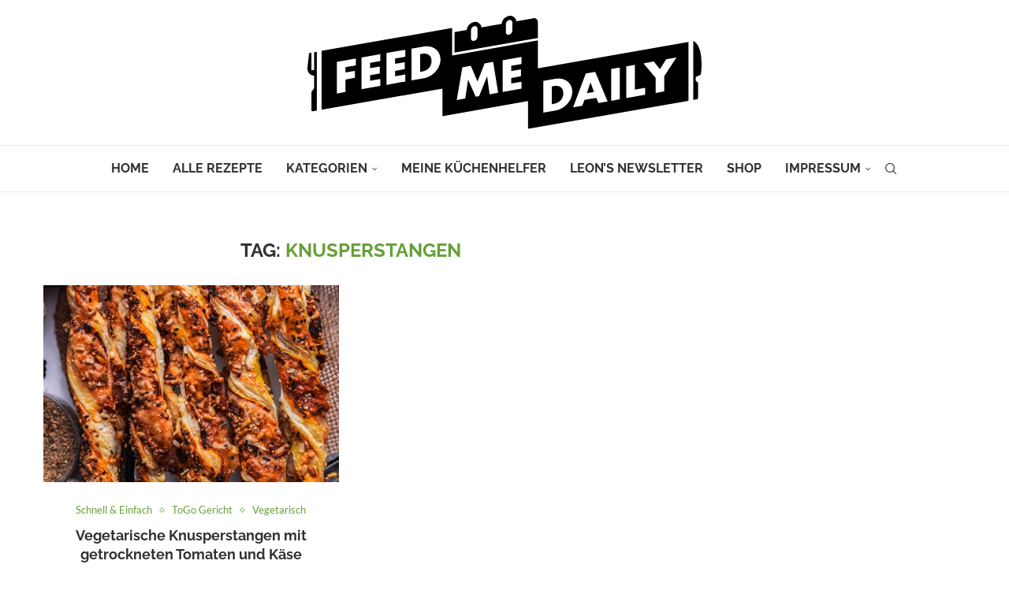

--- FILE ---
content_type: application/javascript
request_url: https://feedmedaily.de/wp-content/cache/min/1/wp-content/plugins/qmnr/js/qmn.js?ver=1769597539
body_size: 783
content:
const pid=document.querySelector("#rqmnScript").dataset.pid;const wmids=document.querySelector("#rqmnScript").dataset.wmids;const parsedWmids=JSON.parse(wmids);function handleClick(tcData,event){const getWmid=()=>{switch(event.target.closest(".track-click-container").id){case "single_view":return parsedWmids[0];case "limited_view":return parsedWmids[1];case "all_view":return parsedWmids[2];default:break}};const referrer=document.location.hostname+document.location.pathname;fetch(`https://ads.qualitymedianetwork.de/adclick.php?pid=${pid}&wmid=${getWmid()}&gdpr=${
      tcData.gdprApplies ? 1 : 0
    }&gdpr_consent=${tcData.tcString}&ref=${referrer}`,{keepalive:!0})}
let observerRef=null;let clickCallback=null;const callback=(event,success)=>{if(success){if(event.eventStatus==="tcloaded"||event.eventStatus==="useractioncomplete"){window.__tcfapi("getTCData",2,(tcData,success)=>{if(success){if(observerRef){observerRef.disconnect()}
if(clickCallback){document.querySelectorAll(".track-click").forEach((element)=>{element.removeEventListener("click",clickCallback)})}
const consentGiven=tcData.purpose.consents[1];if(consentGiven){const observer=new IntersectionObserver((entries,observer)=>{entries.forEach((entry)=>{if(entry.isIntersecting){const getWmid=()=>{switch(entry.target.id){case "single_view":return parsedWmids[0];case "limited_view":return parsedWmids[1];case "all_view":return parsedWmids[2];default:break}};const referrer=document.location.hostname+document.location.pathname;function createHiddenIframe(src,parentSelector="body"){const iframe=document.createElement("iframe");iframe.src=src;iframe.style.display="none";iframe.style.width="1px";iframe.style.height="1px";const parent=document.querySelector(parentSelector);if(parent){parent.appendChild(iframe)}else{document.body.appendChild(iframe)}
return iframe}
createHiddenIframe(`https://ads.qualitymedianetwork.de/adframe.php?pid=${pid}&wmid=${getWmid()}&gdpr=${
                        tcData.gdprApplies ? 1 : 0
                      }&gdpr_consent=${tcData.tcString}&ref=${referrer}`);observer.unobserve(entry.target)}})},{root:null,threshold:0.1,});observerRef=observer;document.querySelectorAll(".track-in-viewport").forEach((element)=>{observer.observe(element)});const boundClickHandler=handleClick.bind(null,tcData);document.querySelectorAll(".track-click").forEach((element)=>{element.addEventListener("click",boundClickHandler)});clickCallback=boundClickHandler}}})}}};if(typeof window.__tcfapi==="function"){window.__tcfapi("addEventListener",2,callback)}else{let tries=0;let isRegistered=!1;const interval=setInterval(()=>{if(typeof window.__tcfapi==="function"&&!isRegistered){isRegistered=!0;window.__tcfapi("addEventListener",2,callback);clearInterval(interval)}else{tries++;if(tries>=5){clearInterval(interval)}}},3000)}

--- FILE ---
content_type: image/svg+xml
request_url: https://feedmedaily.de/wp-content/uploads/2022/04/FMD-Logo-Big-Black.svg
body_size: 3661
content:
<svg xmlns="http://www.w3.org/2000/svg" width="616.712" height="178.083" viewBox="0 0 616.712 178.083"><g transform="translate(-101 -784.666)"><path d="M160.635-54.476l-31.489,5.563a9.992,9.992,0,0,0-12.058-8.5A13.992,13.992,0,0,0,106.049-44.83L86.889-41.447V-9.2l130.4-22.993v-24.9a5.939,5.939,0,0,0-7.166-6.125L183.73-58.555a9.991,9.991,0,0,0-12.059-8.48A13.992,13.992,0,0,0,160.635-54.476Z" transform="translate(244.299 851.887)" fill-rule="evenodd"/><path d="M212.591-16.632V-59.97L8.376-23.959V68.766L197.44,35.428V78.767L331.37,55.152V98.9L582.423,54.638V-38.087L346.77,3.463V-40.289Z" transform="translate(114.814 863.845)" fill-rule="evenodd"/><path d="M47.089-30.872v-11l-29.7,5.237V13.336l13.445-2.371V-8.653l14.748-2.6v-11l-14.748,2.6v-8.35Z" transform="translate(129.674 893.69)" fill="#fff"/><path d="M61.369-33.42v-11l-29.43,5.19V10.74l29.43-5.187v-11L45.383-2.633v-8.615l15.161-2.673v-11L45.383-22.251V-30.6Z" transform="translate(153.673 889.487)" fill="#fff"/><path d="M76.126-36.023v-11L46.7-41.835V8.14L76.126,2.95v-11L60.143-5.234v-8.615L75.3-16.525v-11L60.143-24.851V-33.2Z" transform="translate(178.016 885.195)" fill="#fff"/><path d="M61.458,4.669,80.527,1.307C94.865-1.22,106.8-14.262,106.8-28.314S94.934-51.208,80.527-48.668L61.458-45.3ZM74.9-36.672l3.155-.556c8.644-1.526,14.748,2.435,14.748,11.384,0,9.744-6.859,15.193-14.886,16.608L74.9-8.7Z" transform="translate(202.358 881.769)" fill="#fff"/><path d="M14.7-45.856l-4.212.768V-17.3l-4.225.768V-44.317l-3.706.67L.1-21.5C-.751-14.055,3.856-8.187,10.487-8.272V11.717L6.855,16.475v.005A2.88,2.88,0,0,0,6.261,18.2V45.984a2.036,2.036,0,0,0,.62,1.523,1.715,1.715,0,0,0,1.492.405l6.326-1.15Z" transform="translate(101 887.122)"/><path d="M139.306,23.817l19.072-3.362c14.338-2.53,26.272-15.569,26.272-29.621S172.784-32.06,158.378-29.52l-19.072,3.362Zm13.447-41.344,3.155-.556c8.642-1.523,14.748,2.437,14.748,11.386,0,9.741-6.859,15.193-14.886,16.608l-3.017.532Z" transform="translate(330.745 913.348)" fill="#fff"/><path d="M193.272,7.051l3.362,8.091,14.338-2.53L191.489-33.927,176.81-31.339l-19.9,53.482,14.269-2.514,3.568-9.312Zm-3.635-9.3L178.455-.279l5.558-16.886.135-.024Z" transform="translate(359.785 906.796)" fill="#fff"/><path d="M192.863-36.488l-13.447,2.371V15.858l13.447-2.371Z" transform="translate(396.895 902.572)" fill="#fff"/><path d="M201.769-38.059l-13.445,2.371V14.287l29.565-5.214v-11L201.769.914Z" transform="translate(411.586 899.981)" fill="#fff"/><path d="M217.546-10.673V13.321L230.99,10.95V-13.044l19.072-29.343-16.12,2.843-9.672,15.291L214.6-36.135l-16.123,2.843Z" transform="translate(428.326 892.844)" fill="#fff"/><path d="M239.773.653l-8.1,3.664v5.741l3.224,3.2a2.039,2.039,0,0,1,.556,1.468V36.937a2.839,2.839,0,0,1-.556,1.672,2.182,2.182,0,0,1-1.335.893l-5.672,1.033V-50.514c0-.591.042-1.968.554-1.672C246.086-41.957,239.773.653,239.773.653Z" transform="translate(476.841 876.616)"/><path d="M88.179,20.211l13.379-2.36,4.321-29.525.138-.024,11.868,26.672,5.348-.946L135.65-16.926l.138-.024,3.772,28.1L153,8.78l-7.82-48.595-13.376,2.358L120.695-8.787l-10.5-24.86L96.962-31.314Z" transform="translate(246.427 897.085)" fill="#fff"/><path d="M144.746-31.763v-11l-29.43,5.19V12.4l29.43-5.19v-11L128.763-.974V-9.592l15.159-2.673v-11l-15.159,2.673v-8.35Z" transform="translate(291.181 892.22)" fill="#fff"/><path d="M106.708-57.137V-44.63a7.146,7.146,0,0,1-5.626,6.838,3.746,3.746,0,0,1-4.488-3.894V-54.2a7.147,7.147,0,0,1,5.63-6.838A3.746,3.746,0,0,1,106.708-57.137Z" transform="translate(260.305 861.982)" fill="#fff" fill-rule="evenodd"/><path d="M127.311-60.77v12.507a7.144,7.144,0,0,1-5.627,6.838A3.744,3.744,0,0,1,117.2-45.32V-57.827a7.14,7.14,0,0,1,5.627-6.838A3.741,3.741,0,0,1,127.311-60.77Z" transform="translate(294.286 855.991)" fill="#fff" fill-rule="evenodd"/></g></svg>

--- FILE ---
content_type: application/javascript
request_url: https://feedmedaily.de/wp-content/cache/min/1/delivery/autoblocking/bad4cc9611f4f.js?ver=1769597539
body_size: 19600
content:
window.cmp_id=85645;window.cmp_block_inline=!0;window.cmp_block_unknown=!0;window.cmp_block_sync=!0;window.cmp_block_img=!1;window.cmp_block_samedomain=!1;window.cmp_importvendors=["s23","s2626"];window.cmp_importblockerdomains=[{"d":"www.googleadservices.com","p":"","v":"s1"},{"d":"*.appspot.com","p":"","v":"s1"},{"d":"www.googletagservices.com","p":"","v":"s1"},{"d":"*.2mdn.net","p":"","v":"s1"},{"d":"adservice.google.es","p":"","v":"s1"},{"d":"adservice.google.at","p":"","v":"s1"},{"d":"adservice.google.it","p":"","v":"s1"},{"d":"adservice.google.com.ua","p":"","v":"s1"},{"d":"adservice.google.de","p":"","v":"s1"},{"d":"adservice.google.dk","p":"","v":"s1"},{"d":"corp.google.com","p":"","v":"s1"},{"d":"partner.googleadservices.com","p":"","v":"s1"},{"d":"googlesyndication.com","p":"","v":"s1"},{"d":"dnssec-df.gexperiments4.com","p":"","v":"s1"},{"d":"adservice.google.fr","p":"","v":"s1"},{"d":"ads.google.com","p":"","v":"s1"},{"d":"google.co.jp","p":"","v":"s1"},{"d":"googleadservices.com","p":"","v":"s1"},{"d":"static.googleadsserving.cn","p":"","v":"s1"},{"d":"adssettings.google.at","p":"","v":"s1"},{"d":"streetviewpixels-pa.googleapis.com","p":"","v":"s1"},{"d":"adssettings.google.fr","p":"","v":"s1"},{"d":"adservice.google.com.ar","p":"","v":"s1"},{"d":"adservice.google.com.sg","p":"","v":"s1"},{"d":"pagead2googlesyndication.com","p":"","v":"s1"},{"d":"adservice.google.nl","p":"","v":"s1"},{"d":"google.com.hk","p":"","v":"s1"},{"d":"pagead2.googleadservices.com","p":"","v":"s1"},{"d":"adssettings.google.com","p":"","v":"s1"},{"d":"pagead2.googlesyndiation.com","p":"","v":"s1"},{"d":"adssettings.google.dk","p":"","v":"s1"},{"d":"adssettings.google.es","p":"","v":"s1"},{"d":"adssettings.google.de","p":"","v":"s1"},{"d":"*.googleusercontent.com","p":"","v":"s1"},{"d":"firebaselogging-pa.googleapis.com","p":"","v":"s1"},{"d":"firebaseremoteconfig.googleapis.com","p":"","v":"s1"},{"d":"translate.google.cz","p":"","v":"s1"},{"d":"googleads.g.doubleclicklesyndication.com","p":"","v":"s1"},{"d":"firebaseinstallations.googleapis.com","p":"","v":"s1"},{"d":"marketingplatform.google.com","p":"","v":"s1"},{"d":"imasdk.googleapis.com","p":"","v":"s1"},{"d":"*.googlesyndication.com","p":"","v":"s1"},{"d":"adssettings.google.nl","p":"","v":"s1"},{"d":"mts0.google.com","p":"","v":"s1"},{"d":"adservice.google.com","p":"","v":"s1"},{"d":"firebaselogging.googleapis.com","p":"","v":"s1"},{"d":"firebasestorage.googleapis.com","p":"","v":"s1"},{"d":"recommendationengine.googleapis.com","p":"","v":"s1"},{"d":"adssettings.google.it","p":"","v":"s1"},{"d":"firebase.googleapis.com","p":"","v":"s1"},{"d":"khms.googleapis.com","p":"","v":"s1"},{"d":"content-youtube.googleapis.com","p":"","v":"s1"},{"d":"console.firebase.google.com","p":"","v":"s1"},{"d":"clouderrorreporting.googleapis.com","p":"","v":"s1"},{"d":"recaptcha.google.cn","p":"","v":"s1"},{"d":"gexperiments2.com","p":"","v":"s1"},{"d":"gexperiments3.com","p":"","v":"s1"},{"d":"s0.2mdn.net","p":"","v":"s1"},{"d":"mt1.google.com","p":"","v":"s1"},{"d":"mt2.google.com","p":"","v":"s1"},{"d":"mt3.google.com","p":"","v":"s1"},{"d":"mt0.google.com","p":"","v":"s1"},{"d":"mt.google.com","p":"","v":"s1"},{"d":"identitytoolkit.googleapis.com","p":"","v":"s1"},{"d":"retail.googleapis.com","p":"","v":"s1"},{"d":"translate.google.de","p":"","v":"s1"},{"d":"translate-pa.googleapis.com","p":"","v":"s1"},{"d":"myaccount.google.com","p":"","v":"s1"},{"d":"console.googletagservices.com","p":"","v":"s1"},{"d":"classroom.google.com","p":"","v":"s1"},{"d":"*.gexperiments1.com","p":"","v":"s1"},{"d":"adservice.google.me","p":"","v":"s1"},{"d":"www.google.com","p":"\/pagead\/","v":"s1"},{"d":"www.google.de","p":"\/pagead\/","v":"s1"},{"d":"www.google.fr","p":"\/pagead\/","v":"s1"},{"d":"google.com","p":"\/ads\/","v":"s1"},{"d":"www.google.com","p":"\/ads\/","v":"s1"},{"d":"www.google.de","p":"\/ads\/","v":"s1"},{"d":"www.google.fr","p":"\/ads\/","v":"s1"},{"d":"www.google.es","p":"\/ads\/","v":"s1"},{"d":"www.google.nl","p":"\/ads\/","v":"s1"},{"d":"www.google.at","p":"\/ads\/","v":"s1"},{"d":"www.google.com.br","p":"\/ads\/","v":"s1"},{"d":"www.google.ro","p":"\/ads\/","v":"s1"},{"d":"www.google.se","p":"\/ads\/","v":"s1"},{"d":"www.google.it","p":"\/ads\/","v":"s1"},{"d":"www.google.pl","p":"\/ads\/","v":"s1"},{"d":"maps.google.be","p":"","v":"s1"},{"d":"translate.google.ie","p":"","v":"s1"},{"d":"qasa.google.com","p":"","v":"s1"},{"d":"google.com.tj","p":"","v":"s1"},{"d":"google.com.bo","p":"","v":"s1"},{"d":"google.com.bd","p":"","v":"s1"},{"d":"google.com.ly","p":"","v":"s1"},{"d":"maps.google.ch","p":"","v":"s1"},{"d":"translate.google.no","p":"","v":"s1"},{"d":"lookerstudio.google.com","p":"","v":"s1"},{"d":"translate.google.pl","p":"","v":"s1"},{"d":"www.googletagmanager.com","p":"\/gtag\/js?id=AW","v":"s1"},{"d":"googletagmanager.com","p":"\/gtag\/js?id=AW","v":"s1"},{"d":"translate.google.so","p":"","v":"s1"},{"d":"sandbox.google.com","p":"","v":"s1"},{"d":"translate.google.fr","p":"","v":"s1"},{"d":"google.com.jm","p":"","v":"s1"},{"d":"google.co.th","p":"","v":"s1"},{"d":"google.com.cu","p":"","v":"s1"},{"d":"google.com.uy","p":"","v":"s1"},{"d":"google.co.bw","p":"","v":"s1"},{"d":"google.com.py","p":"","v":"s1"},{"d":"google.com.bn","p":"","v":"s1"},{"d":"google.com.gi","p":"","v":"s1"},{"d":"google.co.mz","p":"","v":"s1"},{"d":"google.com.gh","p":"","v":"s1"},{"d":"google.com.pa","p":"","v":"s1"},{"d":"google.com.lb","p":"","v":"s1"},{"d":"google.com.fj","p":"","v":"s1"},{"d":"google.com.et","p":"","v":"s1"},{"d":"google.com.pg","p":"","v":"s1"},{"d":"google.com.sv","p":"","v":"s1"},{"d":"google.co.uz","p":"","v":"s1"},{"d":"google.co.zw","p":"","v":"s1"},{"d":"google.co.ug","p":"","v":"s1"},{"d":"google.co.cr","p":"","v":"s1"},{"d":"google.com.do","p":"","v":"s1"},{"d":"google.com.bh","p":"","v":"s1"},{"d":"google.co.nz","p":"","v":"s1"},{"d":"google.co.ve","p":"","v":"s1"},{"d":"google.com.ar","p":"","v":"s1"},{"d":"google.com.co","p":"","v":"s1"},{"d":"google.co.ke","p":"","v":"s1"},{"d":"google.co.zm","p":"","v":"s1"},{"d":"google.com.gt","p":"","v":"s1"},{"d":"google.com.pr","p":"","v":"s1"},{"d":"google.com.na","p":"","v":"s1"},{"d":"google.com.qa","p":"","v":"s1"},{"d":"google.com.ng","p":"","v":"s1"},{"d":"google.com.af","p":"","v":"s1"},{"d":"google.co.kr","p":"","v":"s1"},{"d":"google.com.cy","p":"","v":"s1"},{"d":"google.co.ma","p":"","v":"s1"},{"d":"google.com.ec","p":"","v":"s1"},{"d":"google.com.pe","p":"","v":"s1"},{"d":"google.com.eg","p":"","v":"s1"},{"d":"google.com.kh","p":"","v":"s1"},{"d":"google.com.mx","p":"","v":"s1"},{"d":"google.co.za","p":"","v":"s1"},{"d":"google.com.my","p":"","v":"s1"},{"d":"google.com.om","p":"","v":"s1"},{"d":"google.co.il","p":"","v":"s1"},{"d":"google.com.ni","p":"","v":"s1"},{"d":"google.com.mt","p":"","v":"s1"},{"d":"google.com.kw","p":"","v":"s1"},{"d":"google.com.vn","p":"","v":"s1"},{"d":"www.google.at","p":"\/pagead\/","v":"s1"},{"d":"www.google.dk","p":"\/pagead\/","v":"s1"},{"d":"www.google.es","p":"\/pagead\/","v":"s1"},{"d":"www.google.co.uk","p":"\/pagead\/","v":"s1"},{"d":"www.google.com.ua","p":"\/pagead\/","v":"s1"},{"d":"www.google.it","p":"\/pagead\/","v":"s1"},{"d":"www.google.se","p":"\/pagead\/","v":"s1"},{"d":"www.google.ch","p":"\/pagead\/","v":"s1"},{"d":"www.google.ru","p":"\/pagead\/","v":"s1"},{"d":"www.google.lv","p":"\/pagead\/","v":"s1"},{"d":"www.google.ws","p":"\/pagead\/","v":"s1"},{"d":"www.google.ro","p":"\/pagead\/","v":"s1"},{"d":"www.google.com.br","p":"\/pagead\/","v":"s1"},{"d":"www.google.pt","p":"\/pagead\/","v":"s1"},{"d":"www.google.gr","p":"\/pagead\/","v":"s1"},{"d":"www.google.co.in","p":"\/pagead\/","v":"s1"},{"d":"www.google.com.pk","p":"\/pagead\/","v":"s1"},{"d":"www.google.cat","p":"\/pagead\/","v":"s1"},{"d":"www.google.com.sl","p":"\/pagead\/","v":"s1"},{"d":"www.google.com.tr","p":"\/pagead\/","v":"s1"},{"d":"www.google.bg","p":"\/pagead\/","v":"s1"},{"d":"www.google.pl","p":"\/pagead\/","v":"s1"},{"d":"www.google.ie","p":"\/pagead\/","v":"s1"},{"d":"www.google.lt","p":"\/pagead\/","v":"s1"},{"d":"www.google.st","p":"\/pagead\/","v":"s1"},{"d":"www.google.be","p":"\/pagead\/","v":"s1"},{"d":"www.google.com.hk","p":"\/pagead\/","v":"s1"},{"d":"www.google.tm","p":"\/pagead\/","v":"s1"},{"d":"www.google.hu","p":"\/pagead\/","v":"s1"},{"d":"www.google.co.th","p":"\/pagead\/","v":"s1"},{"d":"www.google.com.ph","p":"\/pagead\/","v":"s1"},{"d":"www.google.cz","p":"\/pagead\/","v":"s1"},{"d":"www.google.co.jp","p":"\/pagead\/","v":"s1"},{"d":"www.google.com.sa","p":"\/pagead\/","v":"s1"},{"d":"www.google.ae","p":"\/pagead\/","v":"s1"},{"d":"www.google.nl","p":"\/pagead\/","v":"s1"},{"d":"www.google.com.tw","p":"\/pagead\/","v":"s1"},{"d":"www.google.ba","p":"\/pagead\/","v":"s1"},{"d":"www.google.com.au","p":"\/pagead\/","v":"s1"},{"d":"www.google.ca","p":"\/pagead\/","v":"s1"},{"d":"www.google.com.bd","p":"\/pagead\/","v":"s1"},{"d":"www.google.hr","p":"\/pagead\/","v":"s1"},{"d":"www.google.iq","p":"\/pagead\/","v":"s1"},{"d":"www.google.no","p":"\/pagead\/","v":"s1"},{"d":"www.google.rs","p":"\/pagead\/","v":"s1"},{"d":"www.google.sk","p":"\/pagead\/","v":"s1"},{"d":"www.google.com.sg","p":"\/pagead\/","v":"s1"},{"d":"www.google.si","p":"\/pagead\/","v":"s1"},{"d":"www.google.by","p":"\/pagead\/","v":"s1"},{"d":"www.google.co.ao","p":"\/pagead\/","v":"s1"},{"d":"www.google.org","p":"\/pagead\/","v":"s1"},{"d":"www.google.dm","p":"\/pagead\/","v":"s1"},{"d":"www.google.cd","p":"\/pagead\/","v":"s1"},{"d":"www.google.co.id","p":"\/pagead\/","v":"s1"},{"d":"www.google.ps","p":"\/pagead\/","v":"s1"},{"d":"www.google.ci","p":"\/pagead\/","v":"s1"},{"d":"www.google.com.ag","p":"\/pagead\/","v":"s1"},{"d":"www.google.bs","p":"\/pagead\/","v":"s1"},{"d":"www.google.nu","p":"\/pagead\/","v":"s1"},{"d":"www.google.hn","p":"\/pagead\/","v":"s1"},{"d":"www.google.kg","p":"\/pagead\/","v":"s1"},{"d":"www.google.gy","p":"\/pagead\/","v":"s1"},{"d":"www.google.nr","p":"\/pagead\/","v":"s1"},{"d":"www.google.tl","p":"\/pagead\/","v":"s1"},{"d":"www.google.sh","p":"\/pagead\/","v":"s1"},{"d":"www.google.as","p":"\/pagead\/","v":"s1"},{"d":"www.google.to","p":"\/pagead\/","v":"s1"},{"d":"datastudio.google.com","p":"","v":"s1"},{"d":"trends.google.com","p":"","v":"s1"},{"d":"sketchup.google.com","p":"","v":"s1"},{"d":"www.googletagmanager.com","p":"\/gtag\/destination?id=AW","v":"s1"},{"d":"adservice.google.ch","p":"","v":"s1"},{"d":"saltcdn2.googleapis.com","p":"","v":"s1"},{"d":"translate.google.it","p":"","v":"s1"},{"d":"adservice.google.ro","p":"","v":"s1"},{"d":"trends.google.de","p":"","v":"s1"},{"d":"translate.google.ru","p":"","v":"s1"},{"d":"usercontent.google.com","p":"","v":"s1"},{"d":"gemini.google.com","p":"","v":"s1"},{"d":"openstreetmap.org","p":"","v":"s4"},{"d":"*.openstreetmap.de","p":"","v":"s4"},{"d":"*.openstreetmap.org","p":"","v":"s4"},{"d":"*.archive.org","p":"","v":"s4"},{"d":"*.openstreetmap.fr","p":"","v":"s4"},{"d":"*.openstreetmap.se","p":"","v":"s4"},{"d":"facebook.com","p":"","v":"s7"},{"d":"*.facebook.com","p":"","v":"s7"},{"d":"*.atdmt.com","p":"","v":"s7"},{"d":"*.liverail.com","p":"","v":"s7"},{"d":"facebook.net","p":"","v":"s7"},{"d":"*.fbcdn.net","p":"","v":"s7"},{"d":"liverail.com","p":"","v":"s7"},{"d":"*.facebook.net","p":"","v":"s7"},{"d":"connect.facebook.net","p":"","v":"s7"},{"d":"bing.com","p":"","v":"s11"},{"d":"ads.microsoft.com","p":"","v":"s11"},{"d":"*.bing.com","p":"","v":"s11"},{"d":"bat.bing.net","p":"","v":"s11"},{"d":"bat.bing.com","p":"","v":"s11"},{"d":"adsdk.bing.net","p":"","v":"s11"},{"d":"bluekai.com","p":"","v":"s17"},{"d":"stags.bluekai.com","p":"","v":"s17"},{"d":"tags.bluekai.com","p":"","v":"s17"},{"d":"analytics.bluekai.com","p":"","v":"s17"},{"d":"sslwidget.getblue.io","p":"","v":"s17"},{"d":"cms.getblue.io","p":"","v":"s17"},{"d":"recom.getblue.io","p":"","v":"s17"},{"d":"imageproxy.getblue.io","p":"","v":"s17"},{"d":"clicktracker.getblue.io","p":"","v":"s17"},{"d":"event.getblue.io","p":"","v":"s17"},{"d":"adserver.getblue.io","p":"","v":"s17"},{"d":"getblue.io","p":"","v":"s17"},{"d":"o.bluekai.com","p":"","v":"s17"},{"d":"widget.getblue.io","p":"","v":"s17"},{"d":"notify.getblue.io","p":"","v":"s17"},{"d":"imagecdn.getblue.io","p":"","v":"s17"},{"d":"consentmanager.net","p":"","v":"s23"},{"d":"acsbapp.com","p":"","v":"s23"},{"d":"cdn.acsbapp.com","p":"","v":"s23"},{"d":"*.consentmanager.net","p":"","v":"s23"},{"d":"web1.acsbapp.com","p":"","v":"s23"},{"d":"eu.acsbapp.com","p":"","v":"s23"},{"d":"eu-cdn.acsbapp.com","p":"","v":"s23"},{"d":"c.delivery.consentmanager.net","p":"","v":"s23"},{"d":"delivery.consentmanager.net","p":"","v":"s23"},{"d":"cdn.consentmanager.net","p":"","v":"s23"},{"d":"www.consentmanager.net","p":"","v":"s23"},{"d":"google-analytics.com","p":"","v":"s26"},{"d":"www.analytics.google.com","p":"","v":"s26"},{"d":"analytics.google.com","p":"","v":"s26"},{"d":"content-firebaseappcheck.googleapis.com","p":"","v":"s26"},{"d":"region1.analytics.google.com","p":"","v":"s26"},{"d":"www.googletagmanager.com","p":"\/gtag\/js?id=G","v":"s26"},{"d":"googletagmanager.com","p":"\/gtag\/js?id=UA","v":"s26"},{"d":"www.googletagmanager.com","p":"\/gtag\/js?id=UA","v":"s26"},{"d":"googletagmanager.com","p":"\/gtag\/js?id=G","v":"s26"},{"d":"region1.google-analytics.com","p":"","v":"s26"},{"d":"www.google-analytics.com","p":"","v":"s26"},{"d":"youtube.com","p":"","v":"s30"},{"d":"*.youtube.com","p":"","v":"s30"},{"d":"*.youtube-nocookie.com","p":"","v":"s30"},{"d":"*.ytimg.com","p":"","v":"s30"},{"d":"yt3.ggpht.com","p":"","v":"s30"},{"d":"youtu.be","p":"","v":"s30"},{"d":"youtube-nocookie.com","p":"","v":"s30"},{"d":"ytimg.com","p":"","v":"s30"},{"d":"www.youtube.de","p":"","v":"s30"},{"d":"youtube.googleapis.com","p":"","v":"s30"},{"d":"www.youtube-noccokie.com","p":"","v":"s30"},{"d":"www.youtube-nocookie.com","p":"","v":"s30"},{"d":"www.youtube.com","p":"","v":"s30"},{"d":"pinterest.com","p":"","v":"s49"},{"d":"i.pinimg.com","p":"","v":"s49"},{"d":"s.pinimg.com","p":"","v":"s49"},{"d":"*.pinterest.com","p":"","v":"s49"},{"d":"pinimg.com","p":"","v":"s49"},{"d":"www.pinterest.at","p":"","v":"s49"},{"d":"s-media-cache-ak0.pinimg.com","p":"","v":"s49"},{"d":"pinterest.de","p":"","v":"s49"},{"d":"www.pinterest.de","p":"","v":"s49"},{"d":"pinterest.it","p":"","v":"s49"},{"d":"www.pinterest.it","p":"","v":"s49"},{"d":"pinterest.es","p":"","v":"s49"},{"d":"www.pinterest.es","p":"","v":"s49"},{"d":"media-cache-ak0.pinimg.com","p":"","v":"s49"},{"d":"media-cache-ec0.pinimg.com","p":"","v":"s49"},{"d":"pinterest.pt","p":"","v":"s49"},{"d":"pinterest.se","p":"","v":"s49"},{"d":"www.pinterest.se","p":"","v":"s49"},{"d":"pinterest.fr","p":"","v":"s49"},{"d":"www.pinterest.fr","p":"","v":"s49"},{"d":"pinterest.dk","p":"","v":"s49"},{"d":"www.pinterest.dk","p":"","v":"s49"},{"d":"pinterest.at","p":"","v":"s49"},{"d":"www.pinterest.pt","p":"","v":"s49"},{"d":"v.pinimg.com","p":"","v":"s49"},{"d":"v1.pinimg.com","p":"","v":"s49"},{"d":"cloudflare.com","p":"","v":"s65"},{"d":"*.cloudflare.com","p":"","v":"s65"},{"d":"www.cloudflare.com","p":"","v":"s65"},{"d":"cdnjs.cloudflare.com","p":"","v":"s65"},{"d":"rlcdn.com","p":"","v":"s80"},{"d":"pippio.com","p":"","v":"s80"},{"d":"idsync.rlcdn.com","p":"","v":"s80"},{"d":"id.rlcdn.com","p":"","v":"s80"},{"d":"so.rlcdn.com","p":"","v":"s80"},{"d":"rc.rlcdn.com","p":"","v":"s80"},{"d":"ei.rlcdn.com","p":"","v":"s80"},{"d":"api.rlcdn.com","p":"","v":"s80"},{"d":"di.rlcdn.com","p":"","v":"s80"},{"d":"cdn.rlcdn.com","p":"","v":"s80"},{"d":"ejp.rlcdn.com","p":"","v":"s80"},{"d":"sr.rlcdn.com","p":"","v":"s80"},{"d":"optout.rlcdn.com","p":"","v":"s80"},{"d":"ats.rlcdn.com","p":"","v":"s80"},{"d":"geo.rlcdn.com","p":"","v":"s80"},{"d":"analytics.rlcdn.com","p":"","v":"s80"},{"d":"check.analytics.rlcdn.com","p":"","v":"s80"},{"d":"www.rlcdn.com","p":"","v":"s80"},{"d":"t.rlcdn.com","p":"","v":"s80"},{"d":"iasds01.com","p":"","v":"s88"},{"d":"*.adsafeprotected.com","p":"","v":"s88"},{"d":"*.iasds01.com","p":"","v":"s88"},{"d":"hnyhnyhny.com","p":"","v":"s88"},{"d":"302br.net","p":"","v":"s88"},{"d":"dt.adsaprotected.com","p":"","v":"s88"},{"d":"adsafeprotected.com","p":"","v":"s88"},{"d":"amisc.iasds01.com","p":"","v":"s88"},{"d":"azasc.iasds01.com","p":"","v":"s88"},{"d":"azjsc.iasds01.com","p":"","v":"s88"},{"d":"ci.iasds01.com","p":"","v":"s88"},{"d":"dalsc.iasds01.com","p":"","v":"s88"},{"d":"dt.iasds01.com","p":"","v":"s88"},{"d":"nyisc.iasds01.com","p":"","v":"s88"},{"d":"pixel.iasds01.com","p":"","v":"s88"},{"d":"sc.iasds01.com","p":"","v":"s88"},{"d":"sjesc.iasds01.com","p":"","v":"s88"},{"d":"static.iasds01.com","p":"","v":"s88"},{"d":"*.akamaihd.net","p":"","v":"s94"},{"d":"*.akamaized.net","p":"","v":"s94"},{"d":"a248.e.akamai.net","p":"","v":"s94"},{"d":"http20802.storage.akadns.net","p":"","v":"s94"},{"d":"akamai.net","p":"","v":"s94"},{"d":"akamaized.net","p":"","v":"s94"},{"d":"http16600.storage.akadns.net","p":"","v":"s94"},{"d":"edgesuite.net","p":"","v":"s94"},{"d":"*.go-mpulse.net","p":"","v":"s94"},{"d":"r33729-f-36898.c.1.dsdl.b.stor.lb.akamai.net","p":"","v":"s94"},{"d":"go-mpulse.net","p":"","v":"s94"},{"d":"cdn-guile.akamaized.net","p":"","v":"s94"},{"d":"r36898-f-33729.c.1.dsdl.b.stor.lb.akamai.net","p":"","v":"s94"},{"d":"ax.phobos.apple.com.edgesuite.net","p":"","v":"s94"},{"d":"r36883-f-33729.c.1.dsdl.b.stor.lb.akamai.net","p":"","v":"s94"},{"d":"r33729-f-36883.c.1.dsdl.b.stor.lb.akamai.net","p":"","v":"s94"},{"d":"meredith.dap.akadns.net","p":"","v":"s94"},{"d":"fox.dap.akadns.net","p":"","v":"s94"},{"d":"*.akstat.io","p":"","v":"s94"},{"d":"com.edgesuite.net","p":"","v":"s94"},{"d":"c.go-mpulse.net","p":"","v":"s94"},{"d":"s.go-mpulse.net","p":"","v":"s94"},{"d":"tremolo.edgesuite.net","p":"","v":"s94"},{"d":"taboola.com","p":"","v":"s98"},{"d":"*.taboola.com","p":"","v":"s98"},{"d":"convammp.cbarsrv.com","p":"","v":"s98"},{"d":"15.zorosrv.com","p":"","v":"s98"},{"d":"tractionize.com","p":"","v":"s98"},{"d":"semanticontext.com","p":"","v":"s98"},{"d":"nanoadbite.com","p":"","v":"s98"},{"d":"admailtiser.com","p":"","v":"s98"},{"d":"continular.com","p":"","v":"s98"},{"d":"gogorithm.com","p":"","v":"s98"},{"d":"genorithm.com","p":"","v":"s98"},{"d":"cdnsoar.com","p":"","v":"s98"},{"d":"cmaxsrv.com","p":"","v":"s98"},{"d":"dbmvideos.com","p":"","v":"s98"},{"d":"mdtrf.com","p":"","v":"s98"},{"d":"vidsdbm.com","p":"","v":"s98"},{"d":"convusmp.cbarsrv.com","p":"","v":"s98"},{"d":"*.taboolasyndication.com","p":"","v":"s98"},{"d":"*.casalemedia.com","p":"","v":"s105"},{"d":"js-sec.indexww.com","p":"","v":"s105"},{"d":"cdn-sec.optmd.com","p":"","v":"s105"},{"d":"cdn.optmd.com","p":"","v":"s105"},{"d":"optmd.com","p":"","v":"s105"},{"d":"indexww.com","p":"","v":"s105"},{"d":"casalemedia.com","p":"","v":"s105"},{"d":"indexexchange.com","p":"","v":"s105"},{"d":"creative-serving.com","p":"","v":"s107"},{"d":"ads.creative-serving.com","p":"","v":"s107"},{"d":"ads.p161.net","p":"","v":"s107"},{"d":"static2.creative-serving.com","p":"","v":"s107"},{"d":"pool-eu.creative-serving.com","p":"","v":"s107"},{"d":"pool-use.creative-serving.com","p":"","v":"s107"},{"d":"pool-usw.creative-serving.com","p":"","v":"s107"},{"d":"docker.creative-serving.com","p":"","v":"s107"},{"d":"pbjs.creative-serving.com","p":"","v":"s107"},{"d":"pb.creative-serving.com","p":"","v":"s107"},{"d":"criteo.com","p":"","v":"s115"},{"d":"*.criteo.net","p":"","v":"s115"},{"d":"*.criteo.com","p":"","v":"s115"},{"d":"tvex.criteotilt.com","p":"","v":"s115"},{"d":"b.hlserve.com","p":"","v":"s115"},{"d":"criteo.net","p":"","v":"s115"},{"d":"hlserve.com","p":"","v":"s115"},{"d":"dnacdn.com","p":"","v":"s115"},{"d":"retail-eu.productads.hlserve.com","p":"","v":"s115"},{"d":"www.hlserve.com","p":"","v":"s115"},{"d":"retail-eu.products.hlserve.com","p":"","v":"s115"},{"d":"dnacdn.net","p":"","v":"s115"},{"d":"criteotilt.com","p":"","v":"s115"},{"d":"uat1.hlserve.com","p":"","v":"s115"},{"d":"de17a.com","p":"","v":"s119"},{"d":"d5p.de17a.com","p":"","v":"s119"},{"d":"cdn.de17a.com","p":"","v":"s119"},{"d":"sting.de17a.com","p":"","v":"s119"},{"d":"d3p.de17a.com","p":"","v":"s119"},{"d":"tb.de17a.com","p":"","v":"s119"},{"d":"de17aserver.com","p":"","v":"s119"},{"d":"vast.de17a.com","p":"","v":"s119"},{"d":"sting-cdn.de17a.com","p":"","v":"s119"},{"d":"*.doubleverify.com","p":"","v":"s122"},{"d":"ul1.dvtps.com","p":"","v":"s122"},{"d":"dvtps.com","p":"","v":"s122"},{"d":"iqfp1.com","p":"","v":"s122"},{"d":"cdn.doubleverify.com","p":"","v":"s122"},{"d":"rtbcdn.doubleverify.com","p":"","v":"s122"},{"d":"sync.doubleverify.com","p":"","v":"s122"},{"d":"testv6.doubleverify.com","p":"","v":"s122"},{"d":"tps.doubleverify.com","p":"","v":"s122"},{"d":"vast.doubleverify.com","p":"","v":"s122"},{"d":"vpaid.doubleverify.com","p":"","v":"s122"},{"d":"vtrk.doubleverify.com","p":"","v":"s122"},{"d":"yt.srs.doubleverify.com","p":"","v":"s122"},{"d":"flashtalking.com","p":"","v":"s129"},{"d":"servedby.flashtalking.com","p":"","v":"s129"},{"d":"cdn.flashtalking.com","p":"","v":"s129"},{"d":"stat.flashtalking.com","p":"","v":"s129"},{"d":"d9.flashtalking.com","p":"","v":"s129"},{"d":"secure.flashtalking.com","p":"","v":"s129"},{"d":"s3cf.flashtalking.com","p":"","v":"s129"},{"d":"fdz.flashtalking.com","p":"","v":"s129"},{"d":"imgcf.flashtalking.com","p":"","v":"s129"},{"d":"stat240.flashtalking.com","p":"","v":"s129"},{"d":"fdzcf.flashtalking.com","p":"","v":"s129"},{"d":"fm.flashtalking.com","p":"","v":"s129"},{"d":"img.flashtalking.com","p":"","v":"s129"},{"d":"3.base.de","p":"","v":"s129"},{"d":"cdn.spongecell.com","p":"","v":"s129"},{"d":"portal.base.de","p":"","v":"s129"},{"d":"poweredby.firstchoice.co.uk","p":"","v":"s129"},{"d":"poweredby.thomson.co.uk","p":"","v":"s129"},{"d":"spongecdn.com","p":"","v":"s129"},{"d":"spongecell.com","p":"","v":"s129"},{"d":"vast.spongecell.com","p":"","v":"s129"},{"d":"firstchoice.co.uk","p":"","v":"s129"},{"d":"stat8.flashtalking.com","p":"","v":"s129"},{"d":"elb.flashtalking.com","p":"","v":"s129"},{"d":"analytics.spongecell.com","p":"","v":"s129"},{"d":"stat7.flashtalking.com","p":"","v":"s129"},{"d":"digital.thomson.co.uk","p":"","v":"s129"},{"d":"i.flashtalking.com","p":"","v":"s129"},{"d":"capcdn.flashtalking.com","p":"","v":"s129"},{"d":"wc.flashtalking.com","p":"","v":"s129"},{"d":"thomson.co.uk","p":"","v":"s129"},{"d":"rt.spongecell.com","p":"","v":"s129"},{"d":"adstudio-asset-lib.flashtalking.com","p":"","v":"s129"},{"d":"ad-events.flashtalking.com","p":"","v":"s129"},{"d":"f.flashtalking.com","p":"","v":"s129"},{"d":"servedby-eu.flashtalking.com","p":"","v":"s129"},{"d":"eu-fdz.flashtalking.com","p":"","v":"s129"},{"d":"ftadsrv.com","p":"","v":"s129"},{"d":"*.gemius.pl","p":"","v":"s133"},{"d":"*.adocean.pl","p":"","v":"s133"},{"d":"adocean-global.com","p":"","v":"s133"},{"d":"adocean.pl","p":"","v":"s133"},{"d":"gemius.com","p":"","v":"s133"},{"d":"gemius.pl","p":"","v":"s133"},{"d":"www.gemius.com","p":"","v":"s133"},{"d":"tech.gemius.com","p":"","v":"s133"},{"d":"hit.gemius.pl","p":"","v":"s133"},{"d":"mpanel.gemius.com","p":"","v":"s133"},{"d":"google.com","p":"","v":"s135"},{"d":"google.at","p":"","v":"s135"},{"d":"google.ch","p":"","v":"s135"},{"d":"google.co.uk","p":"","v":"s135"},{"d":"google.es","p":"","v":"s135"},{"d":"www.googleapis.com","p":"","v":"s135"},{"d":"google.dk","p":"","v":"s135"},{"d":"google.se","p":"","v":"s135"},{"d":"*.googlevideo.com","p":"","v":"s135"},{"d":"google.de","p":"","v":"s135"},{"d":"ajax.googleapis.com","p":"","v":"s135"},{"d":"www.google.de","p":"","v":"s135"},{"d":"www.google.at","p":"","v":"s135"},{"d":"ampcid.google.at","p":"","v":"s135"},{"d":"www.google.dk","p":"","v":"s135"},{"d":"www.google.es","p":"","v":"s135"},{"d":"www.google.co.uk","p":"","v":"s135"},{"d":"www.google.it","p":"","v":"s135"},{"d":"www.google.se","p":"","v":"s135"},{"d":"google.it","p":"","v":"s135"},{"d":"ampcid.google.dk","p":"","v":"s135"},{"d":"firebase.google.com","p":"","v":"s135"},{"d":"encrypted-tbn1.google.com","p":"","v":"s135"},{"d":"ampcid.google.de","p":"","v":"s135"},{"d":"www.google.ch","p":"","v":"s135"},{"d":"ampcid.google.es","p":"","v":"s135"},{"d":"ampcid.google.it","p":"","v":"s135"},{"d":"*.storage.googleapiscom","p":"","v":"s135"},{"d":"ampcid.google.fr","p":"","v":"s135"},{"d":"google.fr","p":"","v":"s135"},{"d":"www.google.fr","p":"","v":"s135"},{"d":"www.google.lv","p":"","v":"s135"},{"d":"linkhelp.clients.google.com","p":"","v":"s135"},{"d":"www.googlecommerce.com","p":"","v":"s135"},{"d":"google.be","p":"","v":"s135"},{"d":"google.bg","p":"","v":"s135"},{"d":"google.ca","p":"","v":"s135"},{"d":"google.hu","p":"","v":"s135"},{"d":"google.ie","p":"","v":"s135"},{"d":"google.iq","p":"","v":"s135"},{"d":"google.lt","p":"","v":"s135"},{"d":"google.lv","p":"","v":"s135"},{"d":"google.nl","p":"","v":"s135"},{"d":"google.no","p":"","v":"s135"},{"d":"google.pl","p":"","v":"s135"},{"d":"googleapis.com","p":"","v":"s135"},{"d":"lh4.google.com","p":"","v":"s135"},{"d":"dai.google.com","p":"","v":"s135"},{"d":"lh3.ggpht.com","p":"","v":"s135"},{"d":"lh6.ggpht.com","p":"","v":"s135"},{"d":"lh5.ggpht.com","p":"","v":"s135"},{"d":"lh4.ggpht.com","p":"","v":"s135"},{"d":"picasaweb.google.com","p":"","v":"s135"},{"d":"content.googleapis.com","p":"","v":"s135"},{"d":"www.google.pt","p":"","v":"s135"},{"d":"cloud.google.com","p":"","v":"s135"},{"d":"www.google.gr","p":"","v":"s135"},{"d":"google.gr","p":"","v":"s135"},{"d":"google.cat","p":"","v":"s135"},{"d":"www.google.cat","p":"","v":"s135"},{"d":"books.google.com","p":"","v":"s135"},{"d":"support.google.com","p":"","v":"s135"},{"d":"www.google.bg","p":"","v":"s135"},{"d":"www.google.pl","p":"","v":"s135"},{"d":"mail.google.com","p":"","v":"s135"},{"d":"www.google.ie","p":"","v":"s135"},{"d":"*.withgoogle.com","p":"","v":"s135"},{"d":"www.google.lt","p":"","v":"s135"},{"d":"script.google.com","p":"","v":"s135"},{"d":"www.google.be","p":"","v":"s135"},{"d":"www.google.hu","p":"","v":"s135"},{"d":"www.google.co.th","p":"","v":"s135"},{"d":"picasa.google.com","p":"","v":"s135"},{"d":"www.google.cz","p":"","v":"s135"},{"d":"chart.apis.google.com","p":"","v":"s135"},{"d":"www.google.ae","p":"","v":"s135"},{"d":"www.google.nl","p":"","v":"s135"},{"d":"google.ba","p":"","v":"s135"},{"d":"www.google.ba","p":"","v":"s135"},{"d":"www.google.ca","p":"","v":"s135"},{"d":"scholar.google.com","p":"","v":"s135"},{"d":"google.hr","p":"","v":"s135"},{"d":"www.google.hr","p":"","v":"s135"},{"d":"developers.google.com","p":"","v":"s135"},{"d":"www.google.iq","p":"","v":"s135"},{"d":"google.ae","p":"","v":"s135"},{"d":"www.google.no","p":"","v":"s135"},{"d":"fundingchoicesmessages.google.com","p":"","v":"s135"},{"d":"google.by","p":"","v":"s135"},{"d":"www.google.by","p":"","v":"s135"},{"d":"lh3.google.com","p":"","v":"s135"},{"d":"google.org","p":"","v":"s135"},{"d":"www.google.org","p":"","v":"s135"},{"d":"store.google.com","p":"","v":"s135"},{"d":"google.cd","p":"","v":"s135"},{"d":"www.google.cd","p":"","v":"s135"},{"d":"feedburner.google.com","p":"","v":"s135"},{"d":"groups.google.com","p":"","v":"s135"},{"d":"sites.google.com","p":"","v":"s135"},{"d":"video.google.com","p":"","v":"s135"},{"d":"calendar.google.com","p":"","v":"s135"},{"d":"withgoogle.com","p":"","v":"s135"},{"d":"drive.google.com","p":"","v":"s135"},{"d":"ogs.google.com","p":"","v":"s135"},{"d":"content-partnersbadge-pa.googleapis.com","p":"","v":"s135"},{"d":"chart.googleapis.com","p":"","v":"s135"},{"d":"ampcid.google.nl","p":"","v":"s135"},{"d":"gstatic.com","p":"","v":"s135"},{"d":"storage.googleapis.com","p":"","v":"s135"},{"d":"consent.google.com","p":"","v":"s135"},{"d":"plus.google.com","p":"","v":"s135"},{"d":"spreadsheets.google.com","p":"","v":"s135"},{"d":"clients6.google.com","p":"","v":"s135"},{"d":"contributor.google.com","p":"","v":"s135"},{"d":"fcmatch.google.com","p":"","v":"s135"},{"d":"play.google.com","p":"","v":"s135"},{"d":"consent.google.pl","p":"","v":"s135"},{"d":"news.google.com","p":"","v":"s135"},{"d":"clients1.google.com","p":"","v":"s135"},{"d":"docs.google.com","p":"","v":"s135"},{"d":"sheets.googleapis.com","p":"","v":"s135"},{"d":"content-people.googleapis.com","p":"","v":"s135"},{"d":"consent.google.es","p":"","v":"s135"},{"d":"pay.google.com","p":"","v":"s135"},{"d":"apis.google.com","p":"","v":"s135"},{"d":"chrome.google.com","p":"","v":"s135"},{"d":"www.google.com","p":"","v":"s135"},{"d":"ampcid.google.com","p":"","v":"s135"},{"d":"mt.googleapis.com","p":"","v":"s135"},{"d":"translate.google.ps","p":"","v":"s135"},{"d":"accounts.google.com","p":"","v":"s135"},{"d":"pubsub.googleapis.com","p":"","v":"s135"},{"d":"mt0.googleapis.com","p":"","v":"s135"},{"d":"mt3.googleapis.com","p":"","v":"s135"},{"d":"mt2.googleapis.com","p":"","v":"s135"},{"d":"mt1.googleapis.com","p":"","v":"s135"},{"d":"content-sheets.googleapis.com","p":"","v":"s135"},{"d":"content-people-pa.googleapis.com","p":"","v":"s135"},{"d":"firestore.googleapis.com","p":"","v":"s135"},{"d":"commondatastorage.googleapis.com","p":"","v":"s135"},{"d":"consent.google.fr","p":"","v":"s135"},{"d":"securetoken.googleapis.com","p":"","v":"s135"},{"d":"consent.google.it","p":"","v":"s135"},{"d":"google.ci","p":"","v":"s135"},{"d":"scone-pa.clients6.google.com","p":"","v":"s135"},{"d":"consent.google.ie","p":"","v":"s135"},{"d":"consent.google.de","p":"","v":"s135"},{"d":"*.firebaseio.com","p":"","v":"s135"},{"d":"tools.google.com","p":"","v":"s135"},{"d":"business.google.com","p":"","v":"s135"},{"d":"policies.google.com","p":"","v":"s135"},{"d":"yt4.ggpht.com","p":"","v":"s135"},{"d":"console.cloud.google.com","p":"","v":"s135"},{"d":"www.google.ci","p":"","v":"s135"},{"d":"jnn-pa.googleapis.com","p":"","v":"s135"},{"d":"*.storage.googleapis.com","p":"","v":"s135"},{"d":"www.google.dj","p":"","v":"s135"},{"d":"www.google.lu","p":"","v":"s135"},{"d":"www.google.cn","p":"","v":"s135"},{"d":"www.google.dz","p":"","v":"s135"},{"d":"www.gstatic.com","p":"","v":"s135"},{"d":"update.googleapis.com","p":"","v":"s135"},{"d":"dl.google.com","p":"","v":"s135"},{"d":"ogads-pa.clients6.google.com","p":"","v":"s135"},{"d":"work.fife.usercontent.google.com","p":"","v":"s135"},{"d":"*.metric.gstatic.com","p":"","v":"s135"},{"d":"*.gexperiments2.com","p":"","v":"s135"},{"d":"crwdcntrl.net","p":"","v":"s148"},{"d":"*.crwdcntrl.net","p":"","v":"s148"},{"d":"*.rfihub.com","p":"","v":"s154"},{"d":"serving-sys.com","p":"","v":"s154"},{"d":"ru4.com","p":"","v":"s154"},{"d":"*.serving-sys.com","p":"","v":"s154"},{"d":"msec.xp1.ru4.com","p":"","v":"s154"},{"d":"ckm-m.xp1.ru4.com","p":"","v":"s154"},{"d":"s.xp1.ru4.com","p":"","v":"s154"},{"d":"d.xp1.ru4.com","p":"","v":"s154"},{"d":"rfihub.net","p":"","v":"s154"},{"d":"*.rfihub.net","p":"","v":"s154"},{"d":"bn.xp1.ru4.com","p":"","v":"s154"},{"d":"eyewonder.com","p":"","v":"s154"},{"d":"m.xp1.ru4","p":"","v":"s154"},{"d":"m.xp1.ru4.com","p":"","v":"s154"},{"d":"mdadx.com","p":"","v":"s154"},{"d":"mediamind.com","p":"","v":"s154"},{"d":"platform.mediamind.com","p":"","v":"s154"},{"d":"platform.sizmdx.com","p":"","v":"s154"},{"d":"rfihub.pantherssl.com","p":"","v":"s154"},{"d":"sizmdx.com","p":"","v":"s154"},{"d":"unicast.com","p":"","v":"s154"},{"d":"xp1.ru4.com","p":"","v":"s154"},{"d":"clicktale.pantherssl.com","p":"","v":"s154"},{"d":"origin.demo.mediamind.com","p":"","v":"s154"},{"d":"iminentapi.pantherssl.com","p":"","v":"s154"},{"d":"bs.serving-sys.com","p":"","v":"s154"},{"d":"bsch.serving-sys.com","p":"","v":"s154"},{"d":"custdev1.cd.serving-sys.com","p":"","v":"s154"},{"d":"custdev2.cd.serving-sys.com","p":"","v":"s154"},{"d":"custdev3.cd.serving-sys.com","p":"","v":"s154"},{"d":"custdev4.cd.serving-sys.com","p":"","v":"s154"},{"d":"custdev5.cd.serving-sys.com","p":"","v":"s154"},{"d":"datahub.serving-sys.com","p":"","v":"s154"},{"d":"dh.serving-sys.com","p":"","v":"s154"},{"d":"ds-cc.serving-sys.com","p":"","v":"s154"},{"d":"ds-vn.serving-sys.com","p":"","v":"s154"},{"d":"ds.serving-sys.com","p":"","v":"s154"},{"d":"gizmo-s.serving-sys.com","p":"","v":"s154"},{"d":"gizmo.serving-sys.com","p":"","v":"s154"},{"d":"lm.serving-sys.com","p":"","v":"s154"},{"d":"secure-ds-vn.serving-sys.com","p":"","v":"s154"},{"d":"secure-ds.serving-sys.com","p":"","v":"s154"},{"d":"services.serving-sys.com","p":"","v":"s154"},{"d":"umsf.mmgl.cd.serving-sys.com","p":"","v":"s154"},{"d":"voucher.cd.serving-sys.com","p":"","v":"s154"},{"d":"dotomi.com","p":"","v":"s155"},{"d":"kdukvh.com","p":"","v":"s155"},{"d":"mediaplex.com","p":"","v":"s155"},{"d":"emjcd.com","p":"","v":"s155"},{"d":"www.ftjcfx.com","p":"","v":"s155"},{"d":"www.emjcd.com","p":"","v":"s155"},{"d":"www.yceml.net","p":"","v":"s155"},{"d":"www.tqlkg.com","p":"","v":"s155"},{"d":"www.kdukvh.com","p":"","v":"s155"},{"d":"www.awltovhc.com","p":"","v":"s155"},{"d":"cdn.fastclick.net","p":"","v":"s155"},{"d":"secure-cdn.mplxtms.com","p":"","v":"s155"},{"d":"*.dotomi.com","p":"","v":"s155"},{"d":"www.lduhtrp.net","p":"","v":"s155"},{"d":"www.anrdoezrs.net","p":"","v":"s155"},{"d":"adsx.greystripe.com","p":"","v":"s155"},{"d":"afcyhf.com","p":"","v":"s155"},{"d":"anrdoezrs.net","p":"","v":"s155"},{"d":"apmebf.com","p":"","v":"s155"},{"d":"awltovhc.com","p":"","v":"s155"},{"d":"c.greystripe.com","p":"","v":"s155"},{"d":"commissionjunction.com","p":"","v":"s155"},{"d":"dpbolvw.net","p":"","v":"s155"},{"d":"dtmpub.com","p":"","v":"s155"},{"d":"events.set.tv","p":"","v":"s155"},{"d":"fastclick.net","p":"","v":"s155"},{"d":"ftjcfx.com","p":"","v":"s155"},{"d":"greystripe.com","p":"","v":"s155"},{"d":"jdoqocy.com","p":"","v":"s155"},{"d":"kqzyfj.com","p":"","v":"s155"},{"d":"lduhtrp.net","p":"","v":"s155"},{"d":"media.fastclick.net","p":"","v":"s155"},{"d":"mplxtms.com","p":"","v":"s155"},{"d":"pkracv.com","p":"","v":"s155"},{"d":"qkimg.com","p":"","v":"s155"},{"d":"qksrv.net","p":"","v":"s155"},{"d":"secure.fastclick.net","p":"","v":"s155"},{"d":"tpt.gm-advertising.com","p":"","v":"s155"},{"d":"tqlkg.com","p":"","v":"s155"},{"d":"vcdn.fastclick.net","p":"","v":"s155"},{"d":"video1.fastclick.net","p":"","v":"s155"},{"d":"vstatic.fastclick.net","p":"","v":"s155"},{"d":"web.dominos.co.uk","p":"","v":"s155"},{"d":"web.haven.com","p":"","v":"s155"},{"d":"web.legalandgeneral.com","p":"","v":"s155"},{"d":"yceml.net","p":"","v":"s155"},{"d":"t.mplxtms.com","p":"","v":"s155"},{"d":"code.fastclick.net","p":"","v":"s155"},{"d":"secure.cdn.fastclick.net","p":"","v":"s155"},{"d":"n.mplxtms.com","p":"","v":"s155"},{"d":"www.jdoqocy.com","p":"","v":"s155"},{"d":"csp.fastclick.net","p":"","v":"s155"},{"d":"www.kqzyfj.com","p":"","v":"s155"},{"d":"www.dominos.co.uk","p":"","v":"s155"},{"d":"dominos.co.uk","p":"","v":"s155"},{"d":"sp.fastclick.net","p":"","v":"s155"},{"d":"www.afcyhf.com","p":"","v":"s155"},{"d":"www.qksrv.net","p":"","v":"s155"},{"d":"conversantmedia.com","p":"","v":"s155"},{"d":"www.tkqlhce.com","p":"","v":"s155"},{"d":"secure.dtmpub.com","p":"","v":"s155"},{"d":"www.commission-junction.com","p":"","v":"s155"},{"d":"www.dpbolvw.net","p":"","v":"s155"},{"d":"cdn.mplxtms.com","p":"","v":"s155"},{"d":"cj.mplxtms.com","p":"","v":"s155"},{"d":"*.sensic.net","p":"","v":"s164"},{"d":"api-dimestore.dmi.sensic.net","p":"","v":"s164"},{"d":"config.sensic.net","p":"","v":"s164"},{"d":"content-dimestore.dmi.sensic.net","p":"","v":"s164"},{"d":"pixel-dimestore.dmi.sensic.net","p":"","v":"s164"},{"d":"sensic.net","p":"","v":"s164"},{"d":"*.openx.net","p":"","v":"s167"},{"d":"cdn.platform.openx.com","p":"","v":"s167"},{"d":"s.update.openx.com","p":"","v":"s167"},{"d":"ssl-i.cdn.openx.com","p":"","v":"s167"},{"d":"openx.com","p":"","v":"s167"},{"d":"openxadexchange.com","p":"","v":"s167"},{"d":"openxenterprise.com","p":"","v":"s167"},{"d":"openxmarket.asia","p":"","v":"s167"},{"d":"servedbyopenx.com","p":"","v":"s167"},{"d":"ox-i.sademo.servedbyopenx.com","p":"","v":"s167"},{"d":"t.update.openx.com","p":"","v":"s167"},{"d":"www.openx.com","p":"","v":"s167"},{"d":"ox-d.internetbrands.servedbyopenx.com","p":"","v":"s167"},{"d":"ox-d.emeadr.servedbyopenx.com","p":"","v":"s167"},{"d":"openx.net","p":"","v":"s167"},{"d":"simpli.fi","p":"","v":"s186"},{"d":"*.simpli.fi","p":"","v":"s186"},{"d":"*.adsrvr.org","p":"","v":"s194"},{"d":"adsrvr.cn","p":"","v":"s194"},{"d":"insight.adsrvr.cn","p":"","v":"s194"},{"d":"js.adsrvr.cn","p":"","v":"s194"},{"d":"match.adsrvr.cn","p":"","v":"s194"},{"d":"insight.adsrvr.org","p":"","v":"s194"},{"d":"tags.expo9.exponential.com","p":"","v":"s198"},{"d":"exponential.com","p":"","v":"s198"},{"d":"expo9.exponential.com","p":"","v":"s198"},{"d":"rvty.net","p":"","v":"s230"},{"d":"cdn.rvty.net","p":"","v":"s230"},{"d":"brain.rvty.net","p":"","v":"s230"},{"d":"www.rvty.net","p":"","v":"s230"},{"d":"a.srv.adrolays.de","p":"","v":"s230"},{"d":"ads.rvty.net","p":"","v":"s230"},{"d":"d.rvty.net","p":"","v":"s230"},{"d":"r.adrolays.de","p":"","v":"s230"},{"d":"adrolays.de","p":"","v":"s230"},{"d":"3lift.com","p":"","v":"s255"},{"d":"triplelift.com","p":"","v":"s255"},{"d":"*.3lift.com","p":"","v":"s255"},{"d":"*.triplelift.com","p":"","v":"s255"},{"d":"api.screenshot.triplelift.com","p":"","v":"s255"},{"d":"api.triplelift.com","p":"","v":"s255"},{"d":"assets.triplelift.com","p":"","v":"s255"},{"d":"bidder.triplelift.com","p":"","v":"s255"},{"d":"console.triplelift.com","p":"","v":"s255"},{"d":"formats.triplelift.com","p":"","v":"s255"},{"d":"help.triplelift.com","p":"","v":"s255"},{"d":"marketing.triplelift.com","p":"","v":"s255"},{"d":"native-creative.triplelift.com","p":"","v":"s255"},{"d":"native.triplelift.com","p":"","v":"s255"},{"d":"nativeplaybook.triplelift.com","p":"","v":"s255"},{"d":"partners.triplelift.com","p":"","v":"s255"},{"d":"screenshot.triplelift.com","p":"","v":"s255"},{"d":"wizard.triplelift.com","p":"","v":"s255"},{"d":"www.triplelift.com","p":"","v":"s255"},{"d":"semasio.net","p":"","v":"s259"},{"d":"uip.semasio.net","p":"","v":"s259"},{"d":"uipus.semasio.net","p":"","v":"s259"},{"d":"uipglob.semasio.net","p":"","v":"s259"},{"d":"opt.semasio.net","p":"","v":"s259"},{"d":"uipapac.semasio.net","p":"","v":"s259"},{"d":"se.semasio.net","p":"","v":"s259"},{"d":"sg.semasio.net","p":"","v":"s259"},{"d":"pubmatic.com","p":"","v":"s269"},{"d":"*.pubmatic.com","p":"","v":"s269"},{"d":"*.rubiconproject.com","p":"","v":"s270"},{"d":"rubiconproject.com","p":"","v":"s270"},{"d":"ads.mediasmart.es","p":"","v":"s277"},{"d":"ads.mediasmart.io","p":"","v":"s277"},{"d":"apads.mediasmart.io","p":"","v":"s277"},{"d":"ecads.mediasmart.es","p":"","v":"s277"},{"d":"euads.mediasmart.es","p":"","v":"s277"},{"d":"media.mediasmart.es","p":"","v":"s277"},{"d":"mediasmart.es","p":"","v":"s277"},{"d":"mediasmart.io","p":"","v":"s277"},{"d":"video.mediasmart.es","p":"","v":"s277"},{"d":"ecads.mspremium.io","p":"","v":"s277"},{"d":"mspremium.io","p":"","v":"s277"},{"d":"uoads.mspremium.io","p":"","v":"s277"},{"d":"ecads2.mediasmart.io","p":"","v":"s277"},{"d":"ads.mspremium.io","p":"","v":"s277"},{"d":"xtag.cdn-solution.net","p":"","v":"s283"},{"d":"hosting.ovh.net","p":"","v":"s283"},{"d":"cdn-solution.net","p":"","v":"s283"},{"d":"ms.smartcdn.tv","p":"","v":"s283"},{"d":"ovh.net","p":"","v":"s283"},{"d":"smartcdn.tv","p":"","v":"s283"},{"d":"smartstream.tv","p":"","v":"s283"},{"d":"stv.cdn-solution.net","p":"","v":"s283"},{"d":"rf.cdn-solution.net","p":"","v":"s283"},{"d":"storage.gra3.cloud.ovh.net","p":"","v":"s283"},{"d":"storage.gra1.cloud.ovh.net","p":"","v":"s283"},{"d":"imp.ovh.net","p":"","v":"s283"},{"d":"storage.gra.cloud.ovh.net","p":"","v":"s283"},{"d":"*.smartstream.tv","p":"","v":"s283"},{"d":"storage.bhs.cloud.ovh.net","p":"","v":"s283"},{"d":"dspx.cdn-solution.net","p":"","v":"s283"},{"d":"veyolje.cluster030.hosting.ovh.net","p":"","v":"s283"},{"d":"canopeo.cluster030.hosting.ovh.net","p":"","v":"s283"},{"d":"storage.de.cloud.ovh.net","p":"","v":"s283"},{"d":"kvegqqr.cluster029.hosting.ovh.net","p":"","v":"s283"},{"d":"softbitess.cluster020.hosting.ovh.net","p":"","v":"s283"},{"d":"proof.ovh.net","p":"","v":"s283"},{"d":"wrmxfui.cluster023.hosting.ovh.net","p":"","v":"s283"},{"d":"uixbuaz.cluster030.hosting.ovh.net","p":"","v":"s283"},{"d":"87-98-139-55.ovh.net","p":"","v":"s283"},{"d":"kupqket.cluster030.hosting.ovh.net","p":"","v":"s283"},{"d":"xfvtxov.cluster031.hosting.ovh.net","p":"","v":"s283"},{"d":"aunxggx.cluster031.hosting.ovh.net","p":"","v":"s283"},{"d":"regleof.cluster030.hosting.ovh.net","p":"","v":"s283"},{"d":"glpvrfq.cluster030.hosting.ovh.net","p":"","v":"s283"},{"d":"cluster007.ovh.net","p":"","v":"s283"},{"d":"kjczubajxh.cluster023.hosting.ovh.net","p":"","v":"s283"},{"d":"avylnyf.cluster030.hosting.ovh.net","p":"","v":"s283"},{"d":"smrorgg.cluster028.hosting.ovh.net","p":"","v":"s283"},{"d":"cluster015.ovh.net","p":"","v":"s283"},{"d":"mostgdg.cluster028.hosting.ovh.net","p":"","v":"s283"},{"d":"cdnperf.hosting.cdn.ovh.net","p":"","v":"s283"},{"d":"norsarh.cluster031.hosting.ovh.net","p":"","v":"s283"},{"d":"cloud.ovh.net","p":"","v":"s283"},{"d":"insightexpressai.com","p":"","v":"s319"},{"d":"ssl-startsiden.tns-cs.net","p":"","v":"s319"},{"d":"tns-cs.net","p":"","v":"s319"},{"d":"trafficgateway.research-int.se","p":"","v":"s319"},{"d":"secure.insightexpressai.com","p":"","v":"s319"},{"d":"pa.tns-ua.com","p":"","v":"s319"},{"d":"*.tns-counter.ru","p":"","v":"s319"},{"d":"research-int.se","p":"","v":"s319"},{"d":"tv2vast.tns-cs.net","p":"","v":"s319"},{"d":"2cnt.net","p":"","v":"s319"},{"d":"a.dlqm.net","p":"","v":"s319"},{"d":"amch.questionmarket.com","p":"","v":"s319"},{"d":"b.dlqm.net","p":"","v":"s319"},{"d":"core.insightexpressai.com","p":"","v":"s319"},{"d":"hk.questionmarket.com","p":"","v":"s319"},{"d":"kwpsurveys.com","p":"","v":"s319"},{"d":"kwptg.kantarworldpanel.fr","p":"","v":"s319"},{"d":"rekl.tns-cs.net","p":"","v":"s319"},{"d":"s.dlqm.net","p":"","v":"s319"},{"d":"s3.dlqm.net","p":"","v":"s319"},{"d":"sesamestats.com","p":"","v":"s319"},{"d":"sifopanelen.research-int.se","p":"","v":"s319"},{"d":"*.2cnt.net","p":"","v":"s319"},{"d":"survey.questionmarket.com","p":"","v":"s319"},{"d":"tns-ua.com","p":"","v":"s319"},{"d":"www.kwpsurveys.com","p":"","v":"s319"},{"d":"ssl-vg.tns-cs.net","p":"","v":"s319"},{"d":"ssl-vgstream.tns-cs.net","p":"","v":"s319"},{"d":"ssl-nrkstream.tns-cs.net","p":"","v":"s319"},{"d":"ssl-nrk.tns-cs.net","p":"","v":"s319"},{"d":"ssl-medier24.tns-cs.net","p":"","v":"s319"},{"d":"ssl-mtg.tns-cs.net","p":"","v":"s319"},{"d":"bygg.tns-cs.net","p":"","v":"s319"},{"d":"ssl-offshore.tns-cs.net","p":"","v":"s319"},{"d":"www.insightexpressai.com","p":"","v":"s319"},{"d":"ssl-na.tns-cs.net","p":"","v":"s319"},{"d":"icompass.insightexpressai.com","p":"","v":"s319"},{"d":"ar.tns-counter.ru","p":"","v":"s319"},{"d":"maxus.tns-counter.ru","p":"","v":"s319"},{"d":"mp.tns-counter.ru","p":"","v":"s319"},{"d":"rw.tns-counter.ru","p":"","v":"s319"},{"d":"tns-counter.ru","p":"","v":"s319"},{"d":"tv.tns-counter.ru","p":"","v":"s319"},{"d":"travelaudience.com","p":"","v":"s320"},{"d":"ads.travelaudience.com","p":"","v":"s320"},{"d":"secure.traveltainment.de","p":"","v":"s320"},{"d":"t.travelaudience.com","p":"","v":"s320"},{"d":"data.traveltainment.de","p":"","v":"s320"},{"d":"static.travelaudience.com","p":"","v":"s320"},{"d":"cm.travelaudience.com","p":"","v":"s320"},{"d":"schmetterling-ibe.traveltainment.de","p":"","v":"s320"},{"d":"best-reisen-ibe.traveltainment.de","p":"","v":"s320"},{"d":"images.traveltainment.de","p":"","v":"s320"},{"d":"traveltainment.de","p":"","v":"s320"},{"d":"rtb.ads.travelaudience.com","p":"","v":"s320"},{"d":"travel24-ibe.traveltainment.de","p":"","v":"s320"},{"d":"paymentfields.traveltainment.de","p":"","v":"s320"},{"d":"connect.travelaudience.com","p":"","v":"s320"},{"d":"static.connect.travelaudience.com","p":"","v":"s320"},{"d":"cp.traveltainment.de","p":"","v":"s320"},{"d":"mwsg-ibe.traveltainment.de","p":"","v":"s320"},{"d":"basic-light-ibe.traveltainment.de","p":"","v":"s320"},{"d":"creativecdn.com","p":"","v":"s366"},{"d":"*.creativecdn.com","p":"","v":"s366"},{"d":"rtbhouse.com","p":"","v":"s366"},{"d":"theadex.com","p":"","v":"s407"},{"d":"dmp.theadex.com","p":"","v":"s407"},{"d":"xpl.theadex.com","p":"","v":"s407"},{"d":"api.theadex.com","p":"","v":"s407"},{"d":"mgid.com","p":"","v":"s424"},{"d":"*.mgid.com","p":"","v":"s424"},{"d":"adotmob.com","p":"","v":"s480"},{"d":"adserver.adotmob-dsp.com","p":"","v":"s480"},{"d":"*.adotmob.com","p":"","v":"s480"},{"d":"adserver.adotmob.com","p":"","v":"s480"},{"d":"dmp-asia.adotmob.com","p":"","v":"s480"},{"d":"dmp-us-east.adotmob.com","p":"","v":"s480"},{"d":"dmp.adotmob.com","p":"","v":"s480"},{"d":"dynadserver-asia.adotmob.com","p":"","v":"s480"},{"d":"dynadserver-us-east.adotmob.com","p":"","v":"s480"},{"d":"dynadserver.adotmob.com","p":"","v":"s480"},{"d":"sync.adotmob.com","p":"","v":"s480"},{"d":"tracker-asia.adotmob.com","p":"","v":"s480"},{"d":"tracker-us-east.adotmob.com","p":"","v":"s480"},{"d":"tracker.adotmob.com","p":"","v":"s480"},{"d":"otto.de","p":"","v":"s503"},{"d":"ats.otto.de","p":"","v":"s503"},{"d":"pxc.otto.de","p":"","v":"s503"},{"d":"orbidder.otto.de","p":"","v":"s503"},{"d":"www.otto.de","p":"","v":"s503"},{"d":"i.otto.de","p":"","v":"s503"},{"d":"tp.otto.de","p":"","v":"s503"},{"d":"is.otto.de","p":"","v":"s503"},{"d":"as.otto.de","p":"","v":"s503"},{"d":"te.otto.de","p":"","v":"s503"},{"d":"partnerprogramm.otto.de","p":"","v":"s503"},{"d":"dev.orbidder.otto.de","p":"","v":"s503"},{"d":"job.otto.de","p":"","v":"s503"},{"d":"tarife.otto.de","p":"","v":"s503"},{"d":"image02.otto.de","p":"","v":"s503"},{"d":"asset.live.coco.cloud.otto.de","p":"","v":"s503"},{"d":"vorteile.otto.de","p":"","v":"s503"},{"d":"odin-revjet-contacts.dev.partnersysteme.omad.bi.otto.de","p":"","v":"s503"},{"d":"odin-revjet-contacts.prd.partnersysteme.omad.bi.otto.de","p":"","v":"s503"},{"d":"pass.otto.de","p":"","v":"s503"},{"d":"static.otto.de","p":"","v":"s503"},{"d":"sift.co","p":"","v":"s567"},{"d":"vabid.prod.sift.co","p":"","v":"s567"},{"d":"analytics.hawk-platform.io","p":"","v":"s580"},{"d":"hawk-platform.io","p":"","v":"s580"},{"d":"manager.hawk-platform.io","p":"","v":"s580"},{"d":"tabmo.io","p":"","v":"s580"},{"d":"tabmo.net","p":"","v":"s580"},{"d":"events.tabmo.io","p":"","v":"s580"},{"d":"cdn.tabmo.io","p":"","v":"s580"},{"d":"format.tabmo.io","p":"","v":"s580"},{"d":"static.tabmo.io","p":"","v":"s580"},{"d":"360yield.com","p":"","v":"s721"},{"d":"improvedigital.com","p":"","v":"s721"},{"d":"pad.360polaris.biz","p":"","v":"s721"},{"d":"360polaris.biz","p":"","v":"s721"},{"d":"*.360yield.com","p":"","v":"s721"},{"d":"yieldlab.net","p":"","v":"s739"},{"d":"active-agent.com","p":"","v":"s739"},{"d":"movad.de","p":"","v":"s739"},{"d":"movad.net","p":"","v":"s739"},{"d":"ply.yieldlab.net","p":"","v":"s739"},{"d":"instayp.yieldlab.net","p":"","v":"s739"},{"d":"cookie.active-agent.com","p":"","v":"s739"},{"d":"yahoo.com","p":"","v":"s740"},{"d":"adtech.de","p":"","v":"s740"},{"d":"advertising.com","p":"","v":"s740"},{"d":"adtechus.com","p":"","v":"s740"},{"d":"*.adtech.de","p":"","v":"s740"},{"d":"*.advertising.com","p":"","v":"s740"},{"d":"*.yimg.com","p":"","v":"s740"},{"d":"segs.btrll.com","p":"","v":"s740"},{"d":"*.vidible.tv","p":"","v":"s740"},{"d":"geo-um.btrll.com","p":"","v":"s740"},{"d":"*.adtechus.com","p":"","v":"s740"},{"d":"ads.pictela.net","p":"","v":"s740"},{"d":"*.yahoo.co.jp","p":"","v":"s740"},{"d":"pix.btrll.com","p":"","v":"s740"},{"d":"*.atwola.com","p":"","v":"s740"},{"d":"yimg.com","p":"","v":"s740"},{"d":"*.yimg.jp","p":"","v":"s740"},{"d":"s.aolcdn.com","p":"","v":"s740"},{"d":"o.aolcdn.com","p":"","v":"s740"},{"d":"atwola.com","p":"","v":"s740"},{"d":"ads-us.pictela.net","p":"","v":"s740"},{"d":"ads-us.pictela.netads.pictela.net","p":"","v":"s740"},{"d":"*.effec.tv","p":"","v":"s740"},{"d":"aka-cdn-ns.adtech.com","p":"","v":"s740"},{"d":"aka-cdn.adtech.com","p":"","v":"s740"},{"d":"aolcdn.com","p":"","v":"s740"},{"d":"brightroll.com","p":"","v":"s740"},{"d":"btrll.com","p":"","v":"s740"},{"d":"dapper.net","p":"","v":"s740"},{"d":"icons.mqcdn.com","p":"","v":"s740"},{"d":"interclick.com","p":"","v":"s740"},{"d":"pictela.net","p":"","v":"s740"},{"d":"pulsemgr.com","p":"","v":"s740"},{"d":"ums.adtechjp.com","p":"","v":"s740"},{"d":"adserver-toy.adtechjp.com","p":"","v":"s740"},{"d":"idcs.interclick.com","p":"","v":"s740"},{"d":"adserver.adtechjp.com","p":"","v":"s740"},{"d":"nexage.com","p":"","v":"s740"},{"d":"secure-ads.pictela.net","p":"","v":"s740"},{"d":"audible.sp1.convertro.com","p":"","v":"s740"},{"d":"vidible.tv","p":"","v":"s740"},{"d":"content.mqcdn.com","p":"","v":"s740"},{"d":"adtechjp.com","p":"","v":"s740"},{"d":"yimg.jp","p":"","v":"s740"},{"d":"*.yahoo.com","p":"","v":"s740"},{"d":"adap.tv","p":"","v":"s740"},{"d":"*.adap.tv","p":"","v":"s740"},{"d":"static.mqcdn.com","p":"","v":"s740"},{"d":"api.mqcdn.com","p":"","v":"s740"},{"d":"ums.adtech.com","p":"","v":"s740"},{"d":"ads.adaptv.advertising.com","p":"","v":"s740"},{"d":"ads.vidible.tv","p":"","v":"s740"},{"d":"adserver-qcmtc.adtechus.com","p":"","v":"s740"},{"d":"adserver.adtech.de","p":"","v":"s740"},{"d":"adserver.adtechus.com","p":"","v":"s740"},{"d":"aka-cdn.adtechus.com","p":"","v":"s740"},{"d":"cdn-ssl.vidible.tv","p":"","v":"s740"},{"d":"cdn.vidible.tv","p":"","v":"s740"},{"d":"delivery.vidible.tv","p":"","v":"s740"},{"d":"i.yimg.jp","p":"","v":"s740"},{"d":"img-bookstore.c.yimg.jp","p":"","v":"s740"},{"d":"img.vidible.tv","p":"","v":"s740"},{"d":"log.adaptv.advertising.com","p":"","v":"s740"},{"d":"shim.vidible.tv","p":"","v":"s740"},{"d":"trk.vidible.tv","p":"","v":"s740"},{"d":"videos.vidible.tv","p":"","v":"s740"},{"d":"api-s.mqcdn.com","p":"","v":"s740"},{"d":"guce.adtechjp.com","p":"","v":"s740"},{"d":"*.nexage.com","p":"","v":"s740"},{"d":"adtech.com","p":"","v":"s740"},{"d":"config.seedtag.com","p":"","v":"s759"},{"d":"seedtag.com","p":"","v":"s759"},{"d":"s.seedtag.com","p":"","v":"s759"},{"d":"cs.seedtag.com","p":"","v":"s759"},{"d":"cs.api.seedtag.com","p":"","v":"s759"},{"d":"creative-cdn.seedtag.com","p":"","v":"s759"},{"d":"creatives.seedtag.com","p":"","v":"s759"},{"d":"loader.seedtag.com","p":"","v":"s759"},{"d":"video.seedtag.com","p":"","v":"s759"},{"d":"s0.seedtag.com","p":"","v":"s759"},{"d":"s1.seedtag.com","p":"","v":"s759"},{"d":"s2.seedtag.com","p":"","v":"s759"},{"d":"client.seedtag.com","p":"","v":"s759"},{"d":"t.seedtag.com","p":"","v":"s759"},{"d":"statics.seedtag.com","p":"","v":"s759"},{"d":"h.seedtag.com","p":"","v":"s759"},{"d":"m.stripe.network","p":"","v":"s893"},{"d":"*.stripe.com","p":"","v":"s893"},{"d":"stripe.com","p":"","v":"s893"},{"d":"checkout.stripe.com","p":"","v":"s893"},{"d":"stripe.network","p":"","v":"s893"},{"d":"www.googletagmanager.com","p":"","v":"s905"},{"d":"googletagmanager.com","p":"","v":"s905"},{"d":"s.www.googletagmanager.com","p":"","v":"s905"},{"d":"tagassistant.google.com","p":"","v":"s905"},{"d":"tagmanager.google.com","p":"","v":"s905"},{"d":"www.tagmanager.google.com","p":"","v":"s905"},{"d":"acuityplatform.com","p":"","v":"s909"},{"d":"ums.acuityplatform.com","p":"","v":"s909"},{"d":"u.acuityplatform.com","p":"","v":"s909"},{"d":"serve-west.acuityplatform.com","p":"","v":"s909"},{"d":"serve-euro.acuityplatform.com","p":"","v":"s909"},{"d":"serve-east.acuityplatform.com","p":"","v":"s909"},{"d":"open.acuityplatform.com","p":"","v":"s909"},{"d":"click-west.acuityplatform.com","p":"","v":"s909"},{"d":"click-euro.acuityplatform.com","p":"","v":"s909"},{"d":"click-east.acuityplatform.com","p":"","v":"s909"},{"d":"cdn.acuityplatform.com","p":"","v":"s909"},{"d":"origin.acuityplatform.com","p":"","v":"s909"},{"d":"e.acuityplatform.com","p":"","v":"s909"},{"d":"openx-ums.acuityplatform.com","p":"","v":"s909"},{"d":"serve-va.acuityplatform.com","p":"","v":"s909"},{"d":"adform.net","p":"","v":"s911"},{"d":"*.adform.net","p":"","v":"s911"},{"d":"server.seadform.net","p":"","v":"s911"},{"d":"adformdsp.net","p":"","v":"s911"},{"d":"us.seadform.net","p":"","v":"s911"},{"d":"track.seadform.net","p":"","v":"s911"},{"d":"s1.seadform.net","p":"","v":"s911"},{"d":"seadform.net","p":"","v":"s911"},{"d":"s2.seadform.net","p":"","v":"s911"},{"d":"c1.seadform.net","p":"","v":"s911"},{"d":"asia.seadform.net","p":"","v":"s911"},{"d":"adform.com","p":"","v":"s911"},{"d":"a2.seadform.net","p":"","v":"s911"},{"d":"a1.seadform.net","p":"","v":"s911"},{"d":"*.adformdsp.net","p":"","v":"s911"},{"d":"files.seadform.net","p":"","v":"s911"},{"d":"preview.adform.com","p":"","v":"s911"},{"d":"site.adform.com","p":"","v":"s911"},{"d":"www.adform.com","p":"","v":"s911"},{"d":"s1.adformdsp.net","p":"","v":"s911"},{"d":"s2.adformdsp.net","p":"","v":"s911"},{"d":"server.adformdsp.net","p":"","v":"s911"},{"d":"go.adform.com","p":"","v":"s911"},{"d":"test.adform.com","p":"","v":"s911"},{"d":"adnxs.com","p":"","v":"s915"},{"d":"yieldoptimizer.com","p":"","v":"s915"},{"d":"*.adnxs.com","p":"","v":"s915"},{"d":"247realmedia.com","p":"","v":"s915"},{"d":"ams3-ib.adnxs-simple.com","p":"","v":"s915"},{"d":"adx.ib.sin1.geoadnxs.com","p":"","v":"s915"},{"d":"*.247realmedia.co.kr","p":"","v":"s915"},{"d":"247realmedia.co.kr","p":"","v":"s915"},{"d":"247media.macc.skcdn.com","p":"","v":"s915"},{"d":"*.247realmedia.com","p":"","v":"s915"},{"d":"appnexus.com","p":"","v":"s915"},{"d":"*.interworksmedia.co.kr","p":"","v":"s915"},{"d":"interworksmedia.co.kr","p":"","v":"s915"},{"d":"*.yieldoptimizer.com","p":"","v":"s915"},{"d":"xandr.com","p":"","v":"s915"},{"d":"ad.realmedia.co.kr","p":"","v":"s915"},{"d":"adcdn.247realmedia.co.kr","p":"","v":"s915"},{"d":"c1.247realmedia.co.kr","p":"","v":"s915"},{"d":"c1.realmedia.co.kr","p":"","v":"s915"},{"d":"oasc-eu1.247realmedia.com","p":"","v":"s915"},{"d":"oasn04.247realmedia.com","p":"","v":"s915"},{"d":"adnxs-simple.com","p":"","v":"s915"},{"d":"acdn.adnxs-simple.com","p":"","v":"s915"},{"d":"fra1-ib.adnxs-simple.com","p":"","v":"s915"},{"d":"lax1-ib.adnxs-simple.com","p":"","v":"s915"},{"d":"crcdn01.adnxs-simple.com","p":"","v":"s915"},{"d":"cdn.adnxs-simple.com","p":"","v":"s915"},{"d":"crcdn09.adnxs-simple.com","p":"","v":"s915"},{"d":"dcdn.adnxs-simple.com","p":"","v":"s915"},{"d":"nym2-ib.adnxs-simple.com","p":"","v":"s915"},{"d":"clicktrackingv2.userreport.com","p":"","v":"s928"},{"d":"analytics.userreport.com","p":"","v":"s928"},{"d":"sync.userreport.com","p":"","v":"s928"},{"d":"pdw-flx1.userreport.com","p":"","v":"s928"},{"d":"nugmw.userreport.com","p":"","v":"s928"},{"d":"bapi.userreport.com","p":"","v":"s928"},{"d":"blismedia.com","p":"","v":"s929"},{"d":"test.tr.gcp.blis.com","p":"","v":"s929"},{"d":"tr.blismedia.com","p":"","v":"s929"},{"d":"api.tr.blismedia.com","p":"","v":"s929"},{"d":"adx.ap-northeast-1.lb.infinity.blismedia.com","p":"","v":"s929"},{"d":"www.blis.com","p":"","v":"s929"},{"d":"rtb.infinity.blismedia.com","p":"","v":"s929"},{"d":"blis.com","p":"","v":"s929"},{"d":"adx.us-west-1.lb.infinity.blismedia.com","p":"","v":"s929"},{"d":"adx.us-east-1.lb.infinity.blismedia.com","p":"","v":"s929"},{"d":"adx.eu-west-1.lb.infinity.blismedia.com","p":"","v":"s929"},{"d":"adx.ap-southeast-1.infinity.lb.blismedia.com","p":"","v":"s929"},{"d":"tracker.secure.blismedia.com","p":"","v":"s929"},{"d":"sitepixel.blis.com","p":"","v":"s929"},{"d":"match.adsby.bidtheatre.com","p":"","v":"s930"},{"d":"adsby.bidtheatre.com","p":"","v":"s930"},{"d":"creatives.bidtheatre.com","p":"","v":"s930"},{"d":"asx-creatives.bidtheatre.com","p":"","v":"s930"},{"d":"adsby.improveads.fi","p":"","v":"s930"},{"d":"bidtheatre.com","p":"","v":"s930"},{"d":"turn.com","p":"","v":"s937"},{"d":"*.turn.com","p":"","v":"s937"},{"d":"img.turncdn.com","p":"","v":"s937"},{"d":"at.amgdgt.adconion.com","p":"","v":"s937"},{"d":"amobee.com","p":"","v":"s937"},{"d":"amgvgt.com","p":"","v":"s937"},{"d":"amgdgt.com","p":"","v":"s937"},{"d":"amdgt.com","p":"","v":"s937"},{"d":"ad.amgdgt.adconion.com","p":"","v":"s937"},{"d":"video.turncdn.com","p":"","v":"s937"},{"d":"video.adconion.com","p":"","v":"s937"},{"d":"turninc.com","p":"","v":"s937"},{"d":"t.gradientx.net","p":"","v":"s937"},{"d":"cdns.adconion.com","p":"","v":"s937"},{"d":"cdna-video.amgvgt.com","p":"","v":"s937"},{"d":"cdn.gradientx.net","p":"","v":"s937"},{"d":"cdn.adconion.com","p":"","v":"s937"},{"d":"cdn-video.amgvgt.com","p":"","v":"s937"},{"d":"*.amgdgt.com","p":"","v":"s937"},{"d":"turncdn.com","p":"","v":"s937"},{"d":"bidr.io","p":"","v":"s944"},{"d":"match.prod.bidr.io","p":"","v":"s944"},{"d":"segment.prod.bidr.io","p":"","v":"s944"},{"d":"eu-west-1.event.prod.bidr.io","p":"","v":"s944"},{"d":"cnv.event.prod.bidr.io","p":"","v":"s944"},{"d":"tpc.eu-west-1.stinger-ad.bidr.io","p":"","v":"s944"},{"d":"media.bidr.io","p":"","v":"s944"},{"d":"prod.bidr.io","p":"","v":"s944"},{"d":"infinia.eu-west-1.stinger-ad.bidr.io","p":"","v":"s944"},{"d":"us-east-1.event.prod.bidr.io","p":"","v":"s944"},{"d":"optout.prod.bidr.io","p":"","v":"s944"},{"d":"blisspoint.us-west-2.stinger-ad.bidr.io","p":"","v":"s944"},{"d":"us-west-2.event.prod.bidr.io","p":"","v":"s944"},{"d":"*.bidswitch.net","p":"","v":"s1004"},{"d":"254a.com","p":"","v":"s1004"},{"d":"r.254a.com","p":"","v":"s1004"},{"d":"d.254a.com","p":"","v":"s1004"},{"d":"cdn.254a.com","p":"","v":"s1004"},{"d":"rtb.mfadsrvr.com","p":"","v":"s1004"},{"d":"rtb-eu.mfadsrvr.com","p":"","v":"s1004"},{"d":"rtb-use.mfadsrvr.com","p":"","v":"s1004"},{"d":"nativendo.de","p":"","v":"s1016"},{"d":"cdn.nativendo.de","p":"","v":"s1016"},{"d":"d.nativendo.de","p":"","v":"s1016"},{"d":"c.nativendo.de","p":"","v":"s1016"},{"d":"t.nativendo.de","p":"","v":"s1016"},{"d":"n.nativendo.de","p":"","v":"s1016"},{"d":"s.nativendo.de","p":"","v":"s1016"},{"d":"dmp.nativendo.de","p":"","v":"s1016"},{"d":"ah.nativendo.de","p":"","v":"s1016"},{"d":"sag-tracking-1.nativendo.de","p":"","v":"s1016"},{"d":"b.nativendo.de","p":"","v":"s1016"},{"d":"amazon-adsystem.com","p":"","v":"s1053"},{"d":"m.media-amazon.com","p":"","v":"s1053"},{"d":"*.amazon-adsystem.ca","p":"","v":"s1053"},{"d":"f.media-amazon.com","p":"","v":"s1053"},{"d":"*.paypal.com","p":"","v":"s1097"},{"d":"*.paypalobjects.com","p":"","v":"s1097"},{"d":"www.paypal.de","p":"","v":"s1097"},{"d":"paypal.com","p":"","v":"s1097"},{"d":"paypalobjects.com","p":"","v":"s1097"},{"d":"paypal.de","p":"","v":"s1097"},{"d":"paypal.me","p":"","v":"s1097"},{"d":"*.paypal.me","p":"","v":"s1097"},{"d":"www.paypalobjects.com","p":"","v":"s1097"},{"d":"c.paypal.com","p":"","v":"s1097"},{"d":"www.paypal.com","p":"","v":"s1097"},{"d":"use1-sync.a-mo.net","p":"","v":"s1124"},{"d":"a-mo.net","p":"","v":"s1124"},{"d":"1x1.a-mo.net","p":"","v":"s1124"},{"d":"prebid.a-mo.net","p":"","v":"s1124"},{"d":"sync.a-mo.net","p":"","v":"s1124"},{"d":"euw2-sync.a-mo.net","p":"","v":"s1124"},{"d":"sea1-sync.a-mo.net","p":"","v":"s1124"},{"d":"use2-sync.a-mo.net","p":"","v":"s1124"},{"d":"use3-sync.a-mo.net","p":"","v":"s1124"},{"d":"usw1-sync.a-mo.net","p":"","v":"s1124"},{"d":"smartadserver.com","p":"","v":"s1156"},{"d":"*.smartadserver.com","p":"","v":"s1156"},{"d":"sascdn.com","p":"","v":"s1156"},{"d":"ced-ns.sascdn.com","p":"","v":"s1156"},{"d":"creatives.sascdn.com","p":"","v":"s1156"},{"d":"ced.sascdn.com","p":"","v":"s1156"},{"d":"cm.adsafety.net","p":"","v":"s1179"},{"d":"adsafety.net","p":"","v":"s1179"},{"d":"tags.adsafety.net","p":"","v":"s1179"},{"d":"cdn.recognified.net","p":"","v":"s1179"},{"d":"recognified.net","p":"","v":"s1179"},{"d":"concheck.adsafety.net","p":"","v":"s1179"},{"d":"rads.recognified.net","p":"","v":"s1179"},{"d":"venc.dspx.tv","p":"","v":"s1179"},{"d":"tracking.dspx.tv","p":"","v":"s1179"},{"d":"buyer.dspx.tv","p":"","v":"s1179"},{"d":"dspx.tv","p":"","v":"s1179"},{"d":"tracking-stvde.adsafety.net","p":"","v":"s1179"},{"d":"media.recognified.net","p":"","v":"s1179"},{"d":"tracking.adsafety.net","p":"","v":"s1179"},{"d":"tracking-mads.adsafety.net","p":"","v":"s1179"},{"d":"dyn.recognified.net","p":"","v":"s1179"},{"d":"geo-weather.adsafety.net","p":"","v":"s1179"},{"d":"www.adsafety.net","p":"","v":"s1179"},{"d":"privacy.adsafety.net","p":"","v":"s1179"},{"d":"etrtbb711.dspx.tv","p":"","v":"s1179"},{"d":"etrtbb702.dspx.tv","p":"","v":"s1179"},{"d":"etrtbb701.dspx.tv","p":"","v":"s1179"},{"d":"etrtbb710.dspx.tv","p":"","v":"s1179"},{"d":"t.visx.net","p":"","v":"s1192"},{"d":"s.visx.net","p":"","v":"s1192"},{"d":"creatives.yoc.com","p":"","v":"s1192"},{"d":"creatives-cached.yoc.com","p":"","v":"s1192"},{"d":"metrics.yoc.com","p":"","v":"s1192"},{"d":"cdn.yoc.com","p":"","v":"s1192"},{"d":"visx.net","p":"","v":"s1192"},{"d":"demo.yoc.com","p":"","v":"s1192"},{"d":"yoc.com","p":"","v":"s1192"},{"d":"www.yoc.com","p":"","v":"s1192"},{"d":"c.yoc.com","p":"","v":"s1192"},{"d":"cdn-origin.yoc.com","p":"","v":"s1192"},{"d":"s-origin.visx.net","p":"","v":"s1192"},{"d":"sde-origin.yoc.com","p":"","v":"s1192"},{"d":"sde.yoc.com","p":"","v":"s1192"},{"d":"website-dev.yoc.com","p":"","v":"s1192"},{"d":"website-stage.yoc.com","p":"","v":"s1192"},{"d":"c-staging.yoc.com","p":"","v":"s1192"},{"d":"ca.yoc.com","p":"","v":"s1192"},{"d":"a.yoc.com","p":"","v":"s1192"},{"d":"cb.yoc.com","p":"","v":"s1192"},{"d":"demo-frame.yoc.com","p":"","v":"s1192"},{"d":"syncer-x.yoc.com","p":"","v":"s1192"},{"d":"ad.yieldlab.net","p":"","v":"s1194"},{"d":"p.yieldlab.net","p":"","v":"s1194"},{"d":"probe.yieldlab.net","p":"","v":"s1194"},{"d":"counts.yieldlab.net","p":"","v":"s1194"},{"d":"welect.de","p":"","v":"s1198"},{"d":"www.welect.de","p":"","v":"s1198"},{"d":"damoh.welect.de","p":"","v":"s1198"},{"d":"adition.com","p":"","v":"s1230"},{"d":"c.t4ft.de","p":"","v":"s1230"},{"d":"ad2.movad.net","p":"","v":"s1230"},{"d":"cdn2.movad.net","p":"","v":"s1230"},{"d":"track.movad.net","p":"","v":"s1230"},{"d":"dsp.active-agent.com","p":"","v":"s1230"},{"d":"t4ft.de","p":"","v":"s1230"},{"d":"event.movad.de","p":"","v":"s1230"},{"d":"*.adition.com","p":"","v":"s1230"},{"d":"assets.adobedtm.com","p":"","v":"s1233"},{"d":"adobedtm.com","p":"","v":"s1233"},{"d":"commerce.adobedtm.com","p":"","v":"s1233"},{"d":"rum.hlx.page","p":"","v":"s1233"},{"d":"go.affec.tv","p":"","v":"s1240"},{"d":"map.go.affec.tv","p":"","v":"s1240"},{"d":"cdn.go.affec.tv","p":"","v":"s1240"},{"d":"ad.go.affec.tv","p":"","v":"s1240"},{"d":"signalad.go.affec.tv","p":"","v":"s1240"},{"d":"bid.go.affec.tv","p":"","v":"s1240"},{"d":"affec.tv","p":"","v":"s1240"},{"d":"cdn.atomex.net","p":"","v":"s1241"},{"d":"datacdn.atomex.net","p":"","v":"s1241"},{"d":"atomex.net","p":"","v":"s1241"},{"d":"connectad.io","p":"","v":"s1278"},{"d":"e.connectad.io","p":"","v":"s1278"},{"d":"cdn.connectad.io","p":"","v":"s1278"},{"d":"sync-eu.connectad.io","p":"","v":"s1278"},{"d":"i.connectad.io","p":"","v":"s1278"},{"d":"eu-1a.connectad.io","p":"","v":"s1278"},{"d":"connected-by.connectad.io","p":"","v":"s1278"},{"d":"www.connectad.io","p":"","v":"s1278"},{"d":"sync.connectad.io","p":"","v":"s1278"},{"d":"testing2.connectad.io","p":"","v":"s1278"},{"d":"m.exactag.com","p":"","v":"s1292"},{"d":"eanalyzer.de","p":"","v":"s1292"},{"d":"cdn.exactag.com","p":"","v":"s1292"},{"d":"ad.eanalyzer.de","p":"","v":"s1292"},{"d":"cdn-gm.exactag.com","p":"","v":"s1292"},{"d":"cdn-quisma.exactag.com","p":"","v":"s1292"},{"d":"exactag.com","p":"","v":"s1292"},{"d":"extagad.com","p":"","v":"s1292"},{"d":"tagm.eduscho.at","p":"","v":"s1292"},{"d":"tagm.tchibo.ch","p":"","v":"s1292"},{"d":"tagm.tchibo.com.tr","p":"","v":"s1292"},{"d":"tagm.tchibo.cz","p":"","v":"s1292"},{"d":"tagm.tchibo.dk","p":"","v":"s1292"},{"d":"tagm.tchibo.hu","p":"","v":"s1292"},{"d":"tagm.tchibo.pl","p":"","v":"s1292"},{"d":"tagm.tchibo.se","p":"","v":"s1292"},{"d":"tagm.tchibo.sk","p":"","v":"s1292"},{"d":"tchibo.hu","p":"","v":"s1292"},{"d":"www.tchibo.hu","p":"","v":"s1292"},{"d":"ctagm.tchibo.hu","p":"","v":"s1292"},{"d":"tchibo.pl","p":"","v":"s1292"},{"d":"eduscho.at","p":"","v":"s1292"},{"d":"www.eduscho.at","p":"","v":"s1292"},{"d":"ctagm.eduscho.at","p":"","v":"s1292"},{"d":"www.tchibo.pl","p":"","v":"s1292"},{"d":"ctagm.tchibo.pl","p":"","v":"s1292"},{"d":"www.exactag.com","p":"","v":"s1292"},{"d":"err-cdn.exactag.com","p":"","v":"s1292"},{"d":"em.baur.de","p":"","v":"s1292"},{"d":"www.tchibo.ch","p":"","v":"s1292"},{"d":"us.cssrvsync.com","p":"","v":"s1314"},{"d":"smartyads.com","p":"","v":"s1314"},{"d":"eu-am-e6.rtbtrack.com","p":"","v":"s1314"},{"d":"eu-am-e5.rtbtrack.com","p":"","v":"s1314"},{"d":"eu-am-e3.rtbtrack.com","p":"","v":"s1314"},{"d":"eu-am-e4.rtbtrack.com","p":"","v":"s1314"},{"d":"nd18.rtbtrack.com","p":"","v":"s1314"},{"d":"nd8.rtbtrack.com","p":"","v":"s1314"},{"d":"cssrvsync.com","p":"","v":"s1314"},{"d":"publicrtb.com","p":"","v":"s1314"},{"d":"rtbtrack.com","p":"","v":"s1314"},{"d":"nd36.rtbtrack.com","p":"","v":"s1314"},{"d":"nd31.rtbtrack.com","p":"","v":"s1314"},{"d":"nd27.rtbtrack.com","p":"","v":"s1314"},{"d":"nd10.rtbtrack.com","p":"","v":"s1314"},{"d":"nd33.rtbtrack.com","p":"","v":"s1314"},{"d":"nd3.rtbtrack.com","p":"","v":"s1314"},{"d":"nd41.rtbtrack.com","p":"","v":"s1314"},{"d":"nd45.rtbtrack.com","p":"","v":"s1314"},{"d":"nd28.rtbtrack.com","p":"","v":"s1314"},{"d":"eu-am-e8.rtbtrack.com","p":"","v":"s1314"},{"d":"id5-sync.com","p":"","v":"s1376"},{"d":"lb.eu-1-id5-sync.com","p":"","v":"s1376"},{"d":"cdn.id5-sync.com","p":"","v":"s1376"},{"d":"api.id5-sync.com","p":"","v":"s1376"},{"d":"d0.eu-3-id5-sync.com","p":"","v":"s1376"},{"d":"d1.eu-3-id5-sync.com","p":"","v":"s1376"},{"d":"d2.eu-3-id5-sync.com","p":"","v":"s1376"},{"d":"d3.eu-3-id5-sync.com","p":"","v":"s1376"},{"d":"d4.eu-3-id5-sync.com","p":"","v":"s1376"},{"d":"d5.eu-3-id5-sync.com","p":"","v":"s1376"},{"d":"d6.eu-3-id5-sync.com","p":"","v":"s1376"},{"d":"d7.eu-3-id5-sync.com","p":"","v":"s1376"},{"d":"d0.eu-4-id5-sync.com","p":"","v":"s1376"},{"d":"d1.eu-4-id5-sync.com","p":"","v":"s1376"},{"d":"d2.eu-4-id5-sync.com","p":"","v":"s1376"},{"d":"d3.eu-4-id5-sync.com","p":"","v":"s1376"},{"d":"d4.eu-4-id5-sync.com","p":"","v":"s1376"},{"d":"d5.eu-4-id5-sync.com","p":"","v":"s1376"},{"d":"d6.eu-4-id5-sync.com","p":"","v":"s1376"},{"d":"d7.eu-4-id5-sync.com","p":"","v":"s1376"},{"d":"a.audrte.com","p":"","v":"s1406"},{"d":"audrte.com","p":"","v":"s1406"},{"d":"google.com","p":"\/recaptcha","v":"s1409"},{"d":"*.gstatic.com","p":"\/recaptcha","v":"s1409"},{"d":"mapsengine.google.com","p":"","v":"s1409"},{"d":"www.google.com","p":"\/recaptcha","v":"s1409"},{"d":"vgwort.de","p":"","v":"s1429"},{"d":"*.vgwort.de","p":"","v":"s1429"},{"d":"cdn.jsdelivr.net","p":"","v":"s1442"},{"d":"jsdelivr.net","p":"","v":"s1442"},{"d":"jsdelivr.com","p":"","v":"s1442"},{"d":"www.jsdelivr.com","p":"","v":"s1442"},{"d":"data.jsdelivr.com","p":"","v":"s1442"},{"d":"fastly.jsdelivr.net","p":"","v":"s1442"},{"d":"testingcf.jsdelivr.net","p":"","v":"s1442"},{"d":"*.jquery.com","p":"","v":"s1475"},{"d":"code.jquery.com","p":"","v":"s1475"},{"d":"jquery.com","p":"","v":"s1475"},{"d":"*.doubleclick.net","p":"","v":"s1498"},{"d":"media.admob.com","p":"","v":"s1498"},{"d":"gmodules.com","p":"","v":"s1498"},{"d":"ad.ytsa.net","p":"","v":"s1498"},{"d":"dartmotif.net","p":"","v":"s1498"},{"d":"dmtry.com","p":"","v":"s1498"},{"d":"go.channelintelligence.com","p":"","v":"s1498"},{"d":"googleusercontent.com","p":"","v":"s1498"},{"d":"googlevideo.com","p":"","v":"s1498"},{"d":"gvt1.com","p":"","v":"s1498"},{"d":"links.channelintelligence.com","p":"","v":"s1498"},{"d":"obrasilinteirojoga.com.br","p":"","v":"s1498"},{"d":"pcdn.tcgmsrv.net","p":"","v":"s1498"},{"d":"rdr.tag.channelintelligence.com","p":"","v":"s1498"},{"d":"teracent.net","p":"","v":"s1498"},{"d":"ttwbs.channelintelligence.com","p":"","v":"s1498"},{"d":"wtb.channelintelligence.com","p":"","v":"s1498"},{"d":"youknowbest.com","p":"","v":"s1498"},{"d":"www.gmodules.com","p":"","v":"s1498"},{"d":"doubleclick.net","p":"","v":"s1498"},{"d":"redirector.gvt1.com","p":"","v":"s1498"},{"d":"ep1.adtrafficquality.google","p":"","v":"s1498"},{"d":"ep2.adtrafficquality.google","p":"","v":"s1498"},{"d":"www.googletagmanager.com","p":"\/gtag\/js?id=DC","v":"s1498"},{"d":"f11-ads.com","p":"","v":"s1504"},{"d":"*.f11-ads.com","p":"","v":"s1504"},{"d":"*.f11-ads.net","p":"","v":"s1504"},{"d":"code.createjs.com","p":"","v":"s1592"},{"d":"createjs.com","p":"","v":"s1592"},{"d":"azurewebsites.net","p":"","v":"s2064"},{"d":"wmgroup.us","p":"","v":"s2419"},{"d":"www.wmgroup.us","p":"","v":"s2419"},{"d":"analytics.wmgroup.us","p":"","v":"s2419"},{"d":"adwmg.com","p":"","v":"s2419"},{"d":"pbs.wmgroup.us","p":"","v":"s2419"},{"d":"vastb.adwmg.com","p":"","v":"s2419"},{"d":"wiki.wmgroup.us","p":"","v":"s2419"},{"d":"tac.wmgroup.us","p":"","v":"s2419"},{"d":"vast.adwmg.com","p":"","v":"s2419"},{"d":"hb.adwmg.com","p":"","v":"s2419"},{"d":"rtb.adwmg.com","p":"","v":"s2419"},{"d":"us.rtb.adwmg.com","p":"","v":"s2419"},{"d":"s.w.org","p":"","v":"s2434"},{"d":"ps.w.org","p":"","v":"s2434"},{"d":"ts.w.org","p":"","v":"s2434"},{"d":"pd.w.org","p":"","v":"s2434"},{"d":"snapchat.com","p":"","v":"s2493"},{"d":"sc-static.net","p":"","v":"s2493"},{"d":"*.snapchat.com","p":"","v":"s2493"},{"d":"cdn.vlyby.com","p":"","v":"s2496"},{"d":"amp.vlyby.com","p":"","v":"s2496"},{"d":"classivly.vlyby.com","p":"","v":"s2496"},{"d":"context.vlyby.com","p":"","v":"s2496"},{"d":"crawl.vlyby.com","p":"","v":"s2496"},{"d":"panalytics.vlyby.com","p":"","v":"s2496"},{"d":"vtrack.vlyby.com","p":"","v":"s2496"},{"d":"v2track.vlyby.com","p":"","v":"s2496"},{"d":"tiktok.com","p":"","v":"s2536"},{"d":"*.tiktokcdn.com","p":"","v":"s2536"},{"d":"tiktokcdn.com","p":"","v":"s2536"},{"d":"*.ttwstatic.com","p":"","v":"s2536"},{"d":"ttwstatic.com","p":"","v":"s2536"},{"d":"*.tiktokv.com","p":"","v":"s2536"},{"d":"*.tiktokcdn-us.com","p":"","v":"s2536"},{"d":"support.tiktok.com","p":"","v":"s2536"},{"d":"www.tiktok.com","p":"","v":"s2536"},{"d":"us.tiktok.com","p":"","v":"s2536"},{"d":"fonts.google.com","p":"","v":"s2612"},{"d":"fonts.gstatic.com","p":"","v":"s2612"},{"d":"fonts.googleapis.com","p":"","v":"s2612"},{"d":"fonts.googleapisxcomcss2","p":"","v":"s2612"},{"d":"www.fonts.googleapis.com","p":"","v":"s2612"},{"d":"contentpass.io","p":"","v":"s2626"},{"d":"static.contentpass.net","p":"","v":"s2626"},{"d":"my.contentpass.net","p":"","v":"s2626"},{"d":"*.clarity.ms","p":"","v":"s2631"},{"d":"clarity.ms","p":"","v":"s2631"},{"d":"v.clarity.ms","p":"","v":"s2631"},{"d":"k.clarity.ms","p":"","v":"s2631"},{"d":"opera.com","p":"","v":"s2654"},{"d":"*.opera.com","p":"","v":"s2654"},{"d":"*.rokt.com","p":"","v":"s3028"},{"d":"de.f11-ads.com","p":"","v":"s1504"},{"d":"watchbetter.com","p":"","v":"c46309"},{"d":"prospekte.getmore.de","p":"","v":"s1541"},{"d":"cdn-de.f11-ads.com","p":"","v":"s1504"},{"d":"cdn.f11-ads.com","p":"","v":"s1504"},{"d":"www.ad-production-stage.com","p":"","v":"s1504"},{"d":"ads.qualitymedianetwork.de","p":"","v":"s1541"},{"d":"sc-static.net","p":"","v":"s2493"},{"d":"mpanel.gemius.com","p":"","v":"s133"},{"d":"f.convertkit.com","p":"","v":"c69493"},{"d":"chimpstatic.com","p":"","v":"s2437"},{"d":"pinterest.com","p":"","v":"s49"},{"d":"cloudflare.com","p":"","v":"s65"},{"d":"googletagmanager.com","p":"","v":"s905"},{"d":"*.paypal.com","p":"","v":"s1097"},{"d":"static.contentpass.net","p":"","v":"s2626"},{"d":"*.facebook.net","p":"","v":"s7"},{"d":"*.stripe.com","p":"","v":"s893"},{"d":"*.ck.page","p":"","v":"c69493"},{"d":"www.tiktok.com","p":"","v":"s2536"},{"d":"assets.pinterest.com","p":"","v":"s49"},{"d":"cp.feedmedaily.de","p":"","v":"s2626"},{"d":"api.moncyber-api.com","p":"","v":"s65"},{"d":"cdn.sift.com","p":"","v":"s567"},{"d":"api.lapis-analytics.com","p":"","v":"c70420"},{"d":"*.kit.com","p":"","v":"c69493"},{"d":"cdn.qualitymedianetwork.de","p":"","v":"s1541"},{"d":"*.rokt.com","p":"","v":"s3028"}];var dlname="cmp_datalayername" in window&&window.cmp_datalayername!=""?window.cmp_datalayername:"dataLayer";window[dlname]=window[dlname]||[];if(!("gtag" in window)){window.gtag=function(){var dlname="cmp_datalayername" in window&&window.cmp_datalayername!=""?window.cmp_datalayername:"dataLayer";if(typeof(window[dlname].push)=="function"){window[dlname].push(arguments)}}}
if(typeof(window.gtag)=="function"){window.gtag("set","developer_id.dMzk4MW",!0)}if(typeof(window.gtag)=="function"){window.gtag("consent","default",{"wait_for_update":500,"analytics_storage":"denied","ad_storage":"denied","ad_user_data":"denied","ad_personalization":"denied"})}window[dlname].push({"event":"default_consent"});if(!("cmp_dataLayer" in window)){window.cmp_dataLayer=[]}
if(!("cmp_gtag" in window)){window.cmp_gtag=function(){window.cmp_datalayer.push(arguments)}}window.cmp_readParam=function(g,f){var b="data-cmp-"+g.split("_").join("-");var c=document.querySelector("[data-cmp-id]");if(c&&c.hasAttribute(b)){return c.getAttribute(b)}else{c=document.querySelector("[data-cmp-cdid]");if(c&&c.hasAttribute(b)){return c.getAttribute(b)}else{c=document.querySelector("[data-cmp-host]");if(c&&c.hasAttribute(b)){return c.getAttribute(b)}else{c=document.querySelector("[data-cmp-cdn]");if(c&&c.hasAttribute(b)){return c.getAttribute(b)}}}return f}};window.cmp_setParam=function(d){var b="cmp_"+d;if(!(b in window)){var c=window.cmp_readParam(d,!1);if(c!==!1){window[b]=c}}};if(!("gdprAppliesGlobally" in window)){window.gdprAppliesGlobally=!0}window.cmp_setParam("proto");window.cmp_setParam("host");window.cmp_setParam("cdn");window.cmp_setParam("id");window.cmp_setParam("cdid");window.cmp_setParam("params");window.cmp_setParam("setlang");window.cmp_setParam("regulation");window.cmp_setParam("block_inline");window.cmp_setParam("block_img");window.cmp_setParam("block_unknown");window.cmp_setParam("block_sync");window.cmp_setParam("block_samedomain");window.cmp_setParam("block_ignoredomains");window.cmp_setParam("block_ignorepaths");window.cmp_setParam("minimaltracking");window.cmp_setParam("loadcallback");window.cmp_setParam("debugcoverage");window.cmp_setParam("codesrc");if(!("cmp_host" in window)){window.cmp_host="delivery.consentmanager.net"}if(!("cmp_cdn" in window)){window.cmp_cdn="cdn.consentmanager.net"}if(!("cmp_codesrc" in window)){window.cmp_codesrc="0"}if(!("cmp_unq" in window)){window.cmp_unq=function(a){return a.filter(function(c,d,b){return b&&b.indexOf(c)===d})}}if(!("cmp_rpl" in window)){window.cmp_rpl=function(c,a,b){return typeof(c)=="string"?c.split(a).join(b):c}}if(!("cmp_fnd" in window)){window.cmp_fnd=function(a,c){var d=a;c=String(c);for(var b=0;b<d.length;b++){if(String(d[b])==c){return b}}return-1}}window.cmp_getsupportedLangs=function(){var b=["DE","EN","FR","IT","NO","DA","FI","ES","PT","RO","BG","ET","EL","GA","HR","LV","LT","MT","NL","PL","SV","SK","SL","CS","HU","RU","SR","ZH","TR","UK","AR","BS","JA","CY"];if("cmp_customlanguages" in window){for(var a=0;a<window.cmp_customlanguages.length;a++){b.push(window.cmp_customlanguages[a].l.toUpperCase())}}return b};window.cmp_getRTLLangs=function(){var a=["AR"];if("cmp_customlanguages" in window){for(var b=0;b<window.cmp_customlanguages.length;b++){if("r" in window.cmp_customlanguages[b]&&window.cmp_customlanguages[b].r){a.push(window.cmp_customlanguages[b].l)}}}return a};window.cmp_getlang=function(a){if(typeof(a)!="boolean"){a=!0}if(a&&typeof(cmp_getlang.usedlang)=="string"&&cmp_getlang.usedlang!==""){return cmp_getlang.usedlang}return window.cmp_getlangs()[0]};window.cmp_extractlang=function(a){if(a.indexOf("cmplang=")!=-1){a=a.substr(a.indexOf("cmplang=")+8,2).toUpperCase();if(a.indexOf("&")!=-1){a=a.substr(0,a.indexOf("&"))}}else{a=""}return a};window.cmp_getlangs=function(){var h=window.cmp_getsupportedLangs();var g=[];var a=location.hash;var f=location.search;var e="cmp_params" in window?window.cmp_params:"";if(cmp_extractlang(a)!=""){g.push(cmp_extractlang(a))}else{if(cmp_extractlang(f)!=""){g.push(cmp_extractlang(f))}else{if(cmp_extractlang(e)!=""){g.push(cmp_extractlang(e))}else{if("cmp_setlang" in window&&window.cmp_setlang!=""){g.push(window.cmp_setlang.toUpperCase())}else{if("cmp_langdetect" in window&&window.cmp_langdetect==1){g.push(window.cmp_getPageLang())}else{g=window.cmp_getBrowserLangs()}}}}}var c=[];for(var d=0;d<g.length;d++){var b=g[d].toUpperCase();if(b.length<2){continue}if(h.indexOf(b)!=-1){c.push(b)}else{if(b.indexOf("-")!=-1){b=b.substr(0,2)}if(h.indexOf(b)!=-1){c.push(b)}}}if(c.length==0&&typeof(cmp_getlang.defaultlang)=="string"&&cmp_getlang.defaultlang!==""){return[cmp_getlang.defaultlang.toUpperCase()]}else{return c.length>0?c:["EN"]}};window.cmp_getPageLangs=function(){var a=window.cmp_getXMLLang();if(a!=""){a=[a.toUpperCase()]}else{a=[]}a=a.concat(window.cmp_getLangsFromURL());return a.length>0?a:["EN"]};window.cmp_getPageLang=function(){var a=window.cmp_getPageLangs();return a.length>0?a[0]:""};window.cmp_getLangsFromURL=function(){var c=window.cmp_getsupportedLangs();var b=location;var m="toUpperCase";var g=b.hostname[m]()+".";var a="/"+b.pathname[m]()+"/";a=a.split("_").join("-");a=a.split("//").join("/");a=a.split("//").join("/");var f=[];for(var e=0;e<c.length;e++){var j=a.substring(0,c[e].length+2);if(g.substring(0,c[e].length+1)==c[e]+"."){f.push(c[e][m]())}else{if(c[e].length==5){var k=c[e].substring(3,5)+"-"+c[e].substring(0,2);if(g.substring(0,k.length+1)==k+"."){f.push(c[e][m]())}}else{if(j=="/"+c[e]+"/"||j=="/"+c[e]+"-"){f.push(c[e][m]())}else{if(j=="/"+c[e].replace("-","/")+"/"||j=="/"+c[e].replace("-","/")+"/"){f.push(c[e][m]())}else{if(c[e].length==5){var k=c[e].substring(3,5)+"-"+c[e].substring(0,2);var h=a.substring(0,k.length+1);if(h=="/"+k+"/"||h=="/"+k.replace("-","/")+"/"){f.push(c[e][m]())}}}}}}}return f};window.cmp_getXMLLang=function(){var c=document.getElementsByTagName("html");if(c.length>0){c=c[0]}else{c=document.documentElement}if(c&&c.getAttribute){var a=c.getAttribute("xml:lang");if(typeof(a)!="string"||a==""){a=c.getAttribute("lang")}if(typeof(a)=="string"&&a!=""){a=a.split("_").join("-").toUpperCase();var b=window.cmp_getsupportedLangs();return b.indexOf(a)!=-1||b.indexOf(a.substr(0,2))!=-1?a:""}else{return""}}};window.cmp_getBrowserLangs=function(){var c="languages" in navigator?navigator.languages:[];var b=[];if(c.length>0){for(var a=0;a<c.length;a++){b.push(c[a])}}if("language" in navigator){b.push(navigator.language)}if("userLanguage" in navigator){b.push(navigator.userLanguage)}return b};function cmpmngr_queryfile(b,g,d,c,a,e,f){this.xml=null;this.sendquery=function(l,k,r,m,h,o,j){if(this.xml!=null){try{this.xml.abort()}catch(p){}this.xml=null}if(window.XMLHttpRequest){this.xml=new XMLHttpRequest()}else{if(window.ActiveXObject){try{this.xml=new ActiveXObject("Msxml2.XMLHTTP")}catch(s){try{this.xml=new ActiveXObject("Microsoft.XMLHTTP")}catch(q){}}}}if(this.xml!=null){this.xml.cb=h;this.xml.my=this;this.xml.open(r,l,m);if(o){this.xml.withCredentials=!0}else{this.xml.addEventListener("error",function(){var i=new cmpmngr_queryfile(l,k,r,m,h,!0,j)})}var t=!1;if(j.length>0){for(var n=0;n<j.length;n++){this.xml.setRequestHeader(j[n].name,j[n].value)}}if(!t){this.xml.setRequestHeader("Content-Type","application/x-www-form-urlencoded")}if(m){this.xml.onreadystatechange=this.cbQuery}this.xml.send(k);if(!m){this.cbQuery()}}};this.cbQuery=function(){if(this.my){var i=this}else{if(this.xml){var i=this.xml}else{return}}if(i.readyState==4&&i.status==200){var h=i.cb;if(typeof(h)==="function"){h(i.responseText)}i=null}};if(typeof(e)!=="boolean"){e=!1}if(typeof(f)!=="object"||f===null||!Array.isArray(f)){f=[]}this.sendquery(b,g,d,c,a,e,f)}window.cmp_cookieblock_defaults=function(d,c){var b="cmp_"+d;if(!(b in window)){window[b]=c}};window.cmp_cookieblock_defaults("block_inline",!0);window.cmp_cookieblock_defaults("block_img",!1);window.cmp_cookieblock_defaults("block_link",!1);window.cmp_cookieblock_defaults("block_unknown",!1);window.cmp_cookieblock_defaults("block_sync",!0);window.cmp_cookieblock_defaults("block_samedomain",!1);window.cmp_cookieblock_defaults("block_ignoredomains",[]);window.cmp_cookieblock_defaults("block_ignorepaths",[]);window.cmp_cookieblock_defaults("ultrablocking",0);window.cmpcookieblocker=function(a){if(typeof(a)!=="object"||a===null){a={}}var c="mode" in a?a.mode:"cm";if(typeof(c)!=="string"){c="cm"}this.cmpid=("cmp_id" in window)?window.cmp_id:0;this.cdn=("cmp_cdn" in window)?window.cmp_cdn:"cdn.consentmanager.net";this.host=("cmp_host" in window)?window.cmp_host:"delivery.consentmanager.net";this.regulationKey=("cmp_regulationkey" in window)?window.cmp_regulationkey:"GDPR";this.hasDomainData=!1;this.isDomainDataLoading=!1;this.domains=[];this.alwaysonvendors=[];this.ultrablocker=!1;this.blockingmode="cm";this.logname="consentmanager";this.options=a;this.excludedElements=["link[rel=alternate]","link[rel=prev]","link[rel=next]","link[rel=amphtml]"];this.blockElements=["iframe","video","audio","script","embed","img","object","link","picture"];this.blockElementsHref=["link"];this.blockElementsData=["object"];this.blockElementsSrcSet=["img"];this.blockElementsAll=this.blockElements.concat(this.blockElementsHref,this.blockElementsData,this.blockElementsSrcSet);this.blockImageList=["video","audio","embed","img","object","picture"];this.queryElements=Array.from(this.blockElementsAll);this.ignoreBlockAttributes=[{name:"data-cmp-ab",value:"*"}];for(var b=0;b<this.queryElements.length;b++){this.queryElements[b]=this.queryElements[b]+":not([data-cmp-info])"}this.querySelectorString=this.queryElements.join(", ");this.setBlockingMode=function(d){if(d==="iubenda"){this.blockingmode="iubenda";this.logname="iubenda";this.cdn=("cmp_cdn" in window)?window.cmp_cdn:"cdn.iubenda.com";this.host=("cmp_host" in window)?window.cmp_host:"www.iubenda.com"}else{this.blockingmode="cm";this.logname="consentmanager";this.cdn=("cmp_cdn" in window)?window.cmp_cdn:"cdn.consentmanager.net";this.host=("cmp_host" in window)?window.cmp_host:"delivery.consentmanager.net";if("cmpmngr" in window){this.host=window.cmpmngr.host;this.cdn=window.cmpmngr.cdn}}};this.log=function(e,d){if("cmp_console" in window){window.cmp_console.log("autoblocker",e,d)}if(location.hash.indexOf("cmpdebug")!=-1||location.search.indexOf("cmpdebug")!=-1||("cmp_debug" in window&&window.cmp_debug)){if(d){console.log("%c"+this.logname+"%c"+e,"color:#7b7b7b; background-color:#ffd341; border-left:5px solid white; padding:3px; margin-right:10px;","",d)}else{console.log("%c"+this.logname+"%c"+e,"color:#7b7b7b; background-color:#ffd341; border-left:5px solid white; padding:3px; margin-right:10px;","")}}};this.observe=function(e,g){if(!e||(e.nodeType!==1&&e.nodeType!==11)){return}var d=window.MutationObserver||window.WebKitMutationObserver;if(d){var f=new d(function(h,i){g(h)});f.observe(e,{childList:!0,subtree:!0})}else{if(window.addEventListener){e.addEventListener("DOMNodeInserted",g,!1);e.addEventListener("DOMNodeInsertedIntoDocument",g,!1);e.addEventListener("DOMAttrModified",g,!1);e.addEventListener("DOMAttributeNameChanged",g,!1);e.addEventListener("DOMElementNameChanged",g,!1);e.addEventListener("DOMSubtreeModified",g,!1)}}};this.getElementsByClassName=function(d,n,l){var m=[];if(typeof(l)!=="boolean"){l=!1}if((typeof(n)=="undefined"||n===undefined||n===null||typeof(n)!=="object")&&!l){n=document;if(document.body&&document.body.attachShadow){var g=Array.from(n.querySelectorAll("*")).filter(function(i){return i.shadowRoot!==null});for(var k=0;k<g.length;k++){m=m.concat(this.getElementsByClassName(d,g[k].shadowRoot,!0))}}}try{if(typeof(n)!="object"||n===null){n=document}if(!l&&n&&n.getElementsByClassName){return m.concat(Array.from(n.getElementsByClassName(d)))}if(n&&n.querySelectorAll){var o=new RegExp("(^| )"+d+"( |$)");var h=n.querySelectorAll("*");for(var k=0,f=h.length;k<f;k++){if(o.test(h[k].className)){m.push(h[k])}}}}catch(e){}return m};this.hasAttribute=function(g,d){if(g===null||g===undefined){return!1}else{if(typeof(g.hasAttribute)==="function"){return g.hasAttribute(d)}else{try{var e="attributes" in g&&d in g.attributes}catch(f){var e=!1}return e}}};this.url2domain=function(e){var d=document.createElement("a");d.setAttribute("class","cmpignorelink cmpignoremutation");d.setAttribute("href",e);var f="";if(d.protocol=="http:"||d.protocol=="https:"){f=d.hostname}return f};this.url2path=function(e){var d=document.createElement("a");d.setAttribute("class","cmpignorelink cmpignoremutation");d.setAttribute("href",e);return d.pathname+d.search};this.similarDomains=function(e,d){e=this.host2domain(e);d=this.host2domain(d);return(e==d)||(d.length>e.length&&"."+e==d.substring(d.length-e.length-1,999))||(e.length>d.length&&"."+d==e.substring(e.length-d.length-1,999))};this.blockdomain=function(g){var n=this.url2domain(g).toLowerCase();var w=this.url2path(g).toLowerCase();var j=location.hostname.toLowerCase();if(this.blockingmode==="cm"&&n.indexOf(".consentmanager.")!=-1){this.log("Not blocking "+n+" due to consentmanager");return!1}else{if(this.blockingmode==="iubenda"&&n.indexOf(".iubenda.")!=-1){this.log("Not blocking "+n+" due to iubenda");return!1}else{if(this.blockingmode==="cm"&&n.indexOf("1tag.dentsu.de")!=-1){this.log("Not blocking "+n+" due to 1tag");return!1}}}if(this.blockingmode==="cm"&&w.indexOf("/delivery/cmp.")!=-1||w.indexOf("/delivery/cmp_")!=-1||w.indexOf("/delivery/js")!=-1||w.indexOf("/delivery/css")!=-1||w.indexOf("/delivery/info")!=-1){this.log("Not blocking "+n+w+" due to /delivery/cmp*");return!1}else{if((!("cmp_block_samedomain" in window)||!window.cmp_block_samedomain)&&(this.similarDomains(n,j)||n=="")){this.log("Not blocking "+n+" due to samedomain");return!1}}if(location.hash.indexOf("cmpnoblock="+n)!=-1||location.search.indexOf("cmpnoblock="+n)!=-1){this.log("Not blocking "+n+" due to cmpnoblock");return!1}if("cmp_block_onlyblockdomains" in window){var p=n.toLowerCase();if(p.substr(0,1)!="."){p="."+p}var m=!1;for(var o=0;o<window.cmp_block_onlyblockdomains.length;o++){var f=window.cmp_block_onlyblockdomains[o].toLowerCase();if(f.substr(0,1)!="."){f="."+f}if(p.substr(p.length-f.length,99999)==f){m=!0;this.log("Blocking "+n+" due to onlyblock domains");break}}if(!m){this.log("Not blocking "+n+" due to ignored domains (onlyblock)");return!1}}if("cmp_block_ignoredomains" in window){var p=n.toLowerCase();if(p.substr(0,1)!="."){p="."+p}for(var o=0;o<window.cmp_block_ignoredomains.length;o++){var f=window.cmp_block_ignoredomains[o].toLowerCase();if(f.substr(0,1)!="."){f="."+f}if(p.substr(p.length-f.length,99999)==f){this.log("Not blocking "+n+" due to ignored domains");return!1}}}if("cmp_block_ignorepaths" in window){var p=n.toLowerCase();if(p.substr(0,1)!="."){p="."+p}for(var o=0;o<window.cmp_block_ignorepaths.length;o++){var f=window.cmp_block_ignorepaths[o].toLowerCase();var k=f.substr(f.indexOf("/"),9999);f=f.substr(0,f.indexOf("/"));if(f.substr(0,1)!="."){f="."+f}if(p.substr(p.length-f.length,99999)==f&&w.substr(0,k.length)==k){this.log("Not blocking "+n+w+" due to ignored paths");return!1}}}var t=String(this.url2vendor(g));var h=!1;for(var o=0;o<window.cmpblocker.alwaysonvendors.length;o++){if(String(window.cmpblocker.alwaysonvendors[o])==t){h=!0;break}}if(h){this.log("Not blocking "+n+w+" for vendor "+t+" is always on");return!1}if(t!=""){if("blockerdomainCallback" in this.options&&typeof(this.options.blockerdomainCallback)=="function"){var e=this.options.blockerdomainCallback(String(t));if(e===!0){this.log("Not blocking "+n+" due to callback feedback");return!1}}else{var q=null;if("__cmp" in window){q=__cmp("getCMPData")}if(q!==null&&typeof(q)!=="undefined"&&"vendorConsents" in q&&"vendorsList" in q){var u=q.vendorsList;var s=null;for(var o=0;o<u.length;o++){if(String(u[o].systemid)==String(t)){s=u[o];break}else{if(String(u[o].iabid)==String(t)){s=u[o];break}else{if(String(u[o].id)==String(t)){s=u[o];break}}}}if(s!==null){if(s.systemid in q.vendorConsents&&q.vendorConsents[s.systemid]){this.log("Not blocking "+n+" due to vendor System ID "+s.systemid+" consent");return!1}else{if(s.iabid in q.vendorConsents&&q.vendorConsents[s.iabid]){this.log("Not blocking "+n+" due to vendor IAB ID "+s.iabid+" consent");return!1}else{if(s.id in q.vendorConsents&&q.vendorConsents[s.id]){this.log("Not blocking "+n+" due to vendor ID "+s.id+" consent");return!1}}}}}if(q!==null&&typeof(q)!=="undefined"&&("regulationKey" in q&&q.regulationKey=="")){this.log("Not blocking "+n+" due to regulationKey==empty");return!1}}}else{if(this.blockingmode==="iubenda"&&"cmp_block_unknown" in window&&window.cmp_block_unknown===!1){this.log("Not blocking "+n+w+" for unkown domains should not be blocked");return!1}}this.log("Domain "+n+w+" should be blocked");return!0};this.blockinline=function(d){if("blockinlineCallback" in this.options&&typeof(this.options.blockinlineCallback)=="function"){return this.options.blockinlineCallback(d)}return this.hasDocumentCookie(d)};this.hasDocumentCookie=function(d){if(typeof(d)!=="string"){return!1}d=d.split(" ").join("");d=d.split("\n").join("");d=d.split("\r").join("");d=d.split("\t").join("");return d.indexOf("document.cookie=")!=-1};this.copyCSS=function(e,g){for(var d in e.style){try{g.style[d]=e.style[d]}catch(f){}}};this.cloneNode=function(j,d,l){if(typeof(j)==="undefined"||j===null||typeof(j.parentNode)==="undefined"||j.parentNode===null){return!1}var k=j.cloneNode(!0);k.setAttribute("class",j.className+" cmplazyload");k.setAttribute("data-cmp-ab",1);this.copyCSS(j,k);if(!this.hasAttribute(j,"data-cmp-vendor")){k.setAttribute("data-cmp-fnab","1")}if(this.hasAttribute(j,"src")){if(d==""){k.removeAttribute("src")}else{k.setAttribute("src",d)}k.setAttribute("data-cmp-src",j.src)}if(this.hasAttribute(j,"href")){if(d==""){k.removeAttribute("href")}else{k.setAttribute("href",d)}k.setAttribute("data-cmp-href",j.href)}if(this.blockElementsData.indexOf(j.nodeName.toLowerCase())&&this.hasAttribute(j,"data")){if(d==""){k.removeAttribute("data")}else{k.setAttribute("data",d)}k.setAttribute("data-cmp-data",j.data)}if(this.blockElementsSrcSet.indexOf(j.nodeName.toLowerCase())&&this.hasAttribute(j,"srcset")){if(d==""){k.removeAttribute("srcset")}else{k.setAttribute("srcset",d)}k.setAttribute("data-cmp-srcset",j.srcset)}if(l!=""){if(this.hasAttribute(j,"type")){k.setAttribute("data-cmp-type",j.getAttribute("type"))}k.setAttribute("type",l)}for(var f=0;f<j.attributes.length;f++){var e=j.attributes[f];if(!("name" in e)){continue}if(e.name=="onload"){try{k.setAttribute("data-cmp-"+e.name,e.value);k.removeAttribute(e.name);j.attributes[f].value=""}catch(g){}continue}if(e.name.substr(0,5)!="data-"){continue}if(e.name.substr(0,8)=="data-cmp"){continue}try{k.setAttribute(e.name,e.value)}catch(g){}}var h=j.parentNode;h.insertBefore(k,j);return k};this.removeNode=function(g){var d=g.tagName.toUpperCase()=="SCRIPT";g.setAttribute("data-cmp-ab","1");if(this.hasAttribute(g,"type")){g.setAttribute("data-cmp-type",g.getAttribute("type"));g.setAttribute("type","text/plain")}g.removeAttribute("class");g.removeAttribute("src");g.removeAttribute("href");g.addEventListener("beforescriptexecute",window.cmpblocker.cancelExecution);var f=g.parentNode;if(f){f.removeChild(g)}if(d){try{g.textContent=""}catch(e){}try{g.remove()}catch(e){}}g=null};this.cancelExecution=function(d){window.cmpblocker.log("Preventing script from execution",d.target);d.preventDefault();d.target.removeEventListener("beforescriptexecute",window.cmpblocker.cancelExecution)};this.getNodeInfo=function(h){if(window.cmpblocker.hasAttribute(h,"data-cmp-block")&&h.getAttribute("data-cmp-block")=="contentpass"){if("cmp_contentpass_status" in window&&window.cmp_contentpass_status===1){return-6}}if(window.cmpblocker.hasAttribute(h,"data-cmp-block")&&h.getAttribute("data-cmp-block")=="purmodel"){var d="cmp_pur_enable" in window?window.cmp_pur_enable:!1;var g="cmp_pur_loggedin" in window?window.cmp_pur_loggedin:!1;if(d&&g){return-6}}if(window.cmpblocker.hasAttribute(h,"data-cmp-vendor")&&window.cmpblocker.alwaysonvendors.indexOf(h.getAttribute("data-cmp-vendor"))!=-1){return 15}if(this.regulationKey==""){return 14}if("cmp_block_img" in window&&!window.cmp_block_img&&h.nodeType==1&&window.cmpblocker.blockImageList.indexOf(h.nodeName.toLowerCase())!=-1){return 10}else{if(h.nodeType==1&&window.cmpblocker.blockElementsAll.indexOf(h.nodeName.toLowerCase())!=-1){if(window.cmpblocker.hasAttribute(h,"data-cmp-info")){return parseInt(h.getAttribute("data-cmp-info"))}var f="cmp_block_"+h.nodeName.toLowerCase();if(f in window&&!window[f]){return 10}if(typeof(h.matches)==="function"){for(var e=0;e<this.excludedElements.length;e++){if(h.matches(this.excludedElements[e])){return 10}}}if(h.nodeName.toLowerCase()=="script"){if(window.cmpblocker.hasAttribute(h,"data-cmp-src")){return 4}if(window.cmpblocker.hasAttribute(h,"src")){if(window.cmpblocker.blockdomain(h.src)){if(window.cmpblocker.hasAttribute(h,"async")){return-1}else{if(!("cmp_block_sync" in window)||window.cmp_block_sync){return-2}else{return 3}}}else{return 2}}if(!("cmp_block_inline" in window)||window.cmp_block_inline){if("blockinlineObjectCallback" in this.options&&typeof(this.options.blockinlineObjectCallback)=="function"){if(this.options.blockinlineObjectCallback(h)){return-3}else{return 6}}else{if(window.cmpblocker.blockinline(h.innerText)||window.cmpblocker.blockinline(h.innerHTML)){return-3}else{return 6}}}else{return 5}}else{if(h.nodeName.toLowerCase()=="iframe"){if(window.cmpblocker.hasAttribute(h,"data-cmp-src")){return 11}if(!("src" in h)||h.src==""||h.src=="about:blank"){return 7}else{if(!window.cmpblocker.blockdomain(h.src)){return 8}}return-4}else{if(window.cmpblocker.blockElementsHref.indexOf(h.nodeName.toLowerCase())!=-1){if(window.cmpblocker.hasAttribute(h,"data-cmp-href")){return 12}if(!("href" in h)||h.href==""||h.href.indexOf("/1x1.gif")!=-1||h.href.indexOf("data:")!=-1||!window.cmpblocker.blockdomain(h.href)){return 9}return-5}else{if(window.cmpblocker.blockElementsData.indexOf(h.nodeName.toLowerCase())!=-1){if(window.cmpblocker.hasAttribute(h,"data-cmp-data")){return 12}if(!("data" in h)||h.data==""||h.data.indexOf("/1x1.gif")!=-1||h.data.indexOf("data:")!=-1||!window.cmpblocker.blockdomain(h.data)){return 9}return-5}else{if(window.cmpblocker.blockElementsSrcSet.indexOf(h.nodeName.toLowerCase())!=-1&&window.cmpblocker.hasAttribute(h,"srcset")){if(window.cmpblocker.hasAttribute(h,"data-cmp-srcset")){return 12}if(!("srcset" in h)||h.srcset==""||h.srcset.indexOf("/1x1.gif")!=-1||h.srcset.indexOf("data:")!=-1||!window.cmpblocker.blockdomain(h.srcset)){return 9}return-5}else{if(window.cmpblocker.hasAttribute(h,"data-cmp-src")){return 12}if(!("src" in h)||h.src==""||h.src.indexOf("/1x1.gif")!=-1||h.src.indexOf("data:")!=-1||!window.cmpblocker.blockdomain(h.src)){return 9}return-5}}}}}}else{return 1}}};this.isNodeExcluded=function(h){var d;try{if("cmp_converter" in window){d=window.cmp_converter.getIgnoreAutoBlock()}}catch(g){d=[]}if(!Array.isArray(d)){d=[]}d=d.concat(this.ignoreBlockAttributes);for(var f=0;f<d.length;f++){if(window.cmpblocker.hasAttribute(h,d[f].name)){if(d[f].value=="*"||d[f].value==h.getAttribute(d[f].name)){return!0}}}return!1};this.checkNode=function(h,d){if("nodeType" in h&&(h.nodeType!=1&&h.nodeType!=1&&h.nodeType!=9&&h.nodeType!=11)){return}if("checkNodeCallback" in this.options&&typeof(this.options.checkNodeCallback)=="function"){this.options.checkNodeCallback(h,d)}if(typeof(d)!=="boolean"){d=!0}var g=this.getNodeInfo(h);if(h.setAttribute&&g>1){h.setAttribute("data-cmp-info",g)}if(h.nodeName.toLowerCase()=="iframe"&&"cmp_ultrablocking" in window&&window.cmp_ultrablocking>0&&"cmpultrablocker" in window&&!window.cmpblocker.isNodeExcluded(h)){h.csp=this.ultrablocker.getPolicy(!0)}if(g<=0&&!window.cmpblocker.isNodeExcluded(h)){this.log("Blocking element with type "+g,h);h.setAttribute("data-cmp-ab",1);if(h.nodeName.toLowerCase()=="script"){window.cmpblocker.cloneNode(h,"","text/plain");window.cmpblocker.removeNode(h)}else{if(h.nodeName.toLowerCase()=="iframe"){window.cmpblocker.cloneNode(h,"about:blank","");window.cmpblocker.removeNode(h)}else{if(h.nodeName.toLowerCase()=="img"){window.cmpblocker.cloneNode(h,"[data-uri]","");window.cmpblocker.removeNode(h)}else{if(window.cmpblocker.blockElements.indexOf(h.nodeName.toLowerCase())!=-1){window.cmpblocker.cloneNode(h,"","");window.cmpblocker.removeNode(h)}}}}}else{if((!("cmp_disablesubchecks" in window)||window.cmp_disablesubchecks===!1)&&(typeof(h.querySelectorAll)=="function")&&d){var f=h.querySelectorAll(this.querySelectorString);if(f.length>0){for(var e=0;e<f.length;e++){this.checkNode(f[e],!1)}}}}};this.unblockTimer=0;this.nodeModified=function(d){var e=!1;if(d.length<10000){for(var h=0;h<d.length;h++){var k=d[h].addedNodes;for(var f=0;f<k.length;f++){if(k[f]&&k[f].classList&&k[f].classList.contains("cmpignoremutation")){}else{window.cmpblocker.checkNode(k[f]);e=!0}}var g=d[h].target;if((g&&g.classList&&g.classList.contains("cmpignoremutation"))||d[h].type=="childList"){}else{window.cmpblocker.checkNode(g);e=!0}}}if(e&&this.hasDomainData){window.clearTimeout(window.cmpblocker.unblockTimer);window.cmpblocker.unblockTimer=window.setTimeout(window.cmpblocker.prepareUnblock,100)}};this.contentLoaded=function(){var e=window.cmpblocker.blockElements;for(var d=0;d<e.length;d++){var g=document.getElementsByTagName(e[d]);for(var f=0;f<g.length;f++){window.cmpblocker.checkNode(g[f])}}if(window.cmpblocker.hasDomainData){window.cmpblocker.prepareUnblock()}};this.unblockExisting=function(){var e=["script"];for(var d=0;d<e.length;d++){var g=document.getElementsByTagName(e[d]);for(var f=0;f<g.length;f++){this.log("Not blocking script because it is already loaded",g[f]);g[f].setAttribute("data-cmp-info","13");g[f].setAttribute("data-cmp-ab","1")}}};this.init=function(){this.log("Initiate automatic blocking");if(location.hash.indexOf("cmpnoblocking")!=-1||location.search.indexOf("cmpnoblocking")!=-1){this.log("No automatic blocking due to cmpnoblocking");return!1}if("cmp_importblockerdomains" in window){this.loadDomainData(window.cmp_importblockerdomains)}this.alwaysonvendors=[];if("cmp_importvendors" in window){this.alwaysonvendors=window.cmp_importvendors}this.unblockExisting();if("cmp_ultrablocking" in window&&window.cmp_ultrablocking>0&&"cmpultrablocker" in window){this.ultrablocker=new cmpultrablocker();this.ultrablocker.setCSP()}this.observe(document.documentElement,window.cmpblocker.nodeModified);document.addEventListener("DOMContentLoaded",window.cmpblocker.contentLoaded);document.addEventListener("readystatechange",window.cmpblocker.contentLoaded);document.addEventListener("load",window.cmpblocker.contentLoaded);window.cmpblocker.contentLoaded();window.setTimeout(window.cmpblocker.contentLoaded,50);window.setTimeout(window.cmpblocker.contentLoaded,100);window.setTimeout(window.cmpblocker.contentLoaded,150);document.cmpblockerCreateElement=document.createElement;document.createElement=function(g,d){g=(g+"").toLowerCase();if(window.cmpblocker.blockElements.indexOf(g)==-1){return document.cmpblockerCreateElement.apply(document,arguments)}var f=document.cmpblockerCreateElement.apply(document,arguments);var e=f.setAttribute.bind(f);if("currentScript" in document&&document.currentScript){if(window.cmpblocker.hasAttribute(document.currentScript,"data-cmp-ab")){if(document.currentScript.getAttribute("data-cmp-ab")>1){f.setAttribute("data-cmp-ab","2")}}}Object.defineProperties(f,{src:{get:function(){var h=f.getAttribute("src");if(h===null||typeof(h)!=="string"){h=""}if(h.substring(0,2)=="//"){var i=document.createElement("a");i.setAttribute("class","cmpignorelink cmpignoremutation");i.setAttribute("href",h);h=i.href}return h},set:function(i){if(window.cmpblocker.isNodeExcluded(f)||!window.cmpblocker.blockdomain(i)){e("src",i)}else{e("data-cmp-src",i);e("src","");e("data-cmp-fnab",1);var h=f.getAttribute("class");e("class",h+" cmplazyload");window.cmpblocker.prepareUnblocking()}return!0}}});return f};document.cmpblockerAttachShadow=HTMLElement.prototype.attachShadow;HTMLElement.prototype.attachShadow=function(e){var d=document.cmpblockerAttachShadow.call(this,e);if(this.shadowRoot){window.cmpblocker.observe(this.shadowRoot,window.cmpblocker.nodeModified)}return d};window.cmpblocker.prepareUnblocking()};this.prepareUnblocking=function(){if(window.cmpblocker.cmpid==0){window.cmpblocker.cmploaded()}if(window.cmpblocker.cmpid==0){window.setTimeout(window.cmpblocker.prepareUnblocking,30);return!1}if(window.cmpblocker.isDomainDataLoading){return}if(window.cmpblocker.hasDomainData){window.cmpblocker.prepareUnblock();return}window.cmpblocker.isDomainDataLoading=!0;if(window.cmpblocker.blockingmode=="iubenda"){window.cmpblocker.log("Cannot load domain list on iubenda mode");return}window.cmpblocker.log("Loading domain list");var e=("cmp_proto" in window)?window.cmp_proto:"https:";if(e!="http:"&&e!="https:"){e="https:"}var d=new cmpmngr_queryfile(e+"//"+window.cmpblocker.cdn+"/delivery/customblocking/"+window.cmpblocker.cmpid+".js",null,"GET",!0,window.cmpblocker.parseDomainData)};this.loadDomainData=function(e){window.cmpblocker.isDomainDataLoading=!1;window.cmpblocker.domains=[];for(var d=0;d<e.length;d++){window.cmpblocker.domains.push(e[d])}window.cmpblocker.log("Domain list loaded");window.cmpblocker.hasDomainData=!0};this.parseDomainDatatry=0;this.parseDomainData=function(e){window.cmpblocker.parseDomainDatatry++;if(window.cmpblocker.parseDomainDatatry>10||window.cmpblocker.blockingmode=="iubenda"){window.cmpblocker.log("Could not load domain list");return}window.cmpblocker.isDomainDataLoading=!1;if(Array.isArray(e)){var h=e}else{if(e==""){var g=("cmp_proto" in window)?window.cmp_proto:"https:";if(g!="http:"&&g!="https:"){g="https:"}var d=new cmpmngr_queryfile(g+"//"+window.cmpblocker.host+"/delivery/customblocking/"+window.cmpblocker.cmpid+".js",null,"GET",!0,window.cmpblocker.parseDomainData);return}try{var h=JSON.parse(e)}catch(f){var g=("cmp_proto" in window)?window.cmp_proto:"https:";if(g!="http:"&&g!="https:"){g="https:"}var d=new cmpmngr_queryfile(g+"//"+window.cmpblocker.host+"/delivery/customblocking/"+window.cmpblocker.cmpid+".js",null,"GET",!0,window.cmpblocker.parseDomainData);return}}if(typeof(h)!="object"||h===null){window.cmpblocker.log("JSON decode result is not object");return}window.cmpblocker.loadDomainData(h);window.cmpblocker.prepareUnblock()};this.host2domain=function(e){e=e.toLowerCase();if(e.substring(0,1)=="."){e=e.substring(1,999)}var d=["co.uk","azurewebsites.net","com.tr","co.il","com.br","com.au","com.ar","com.eg","com.hr","com.my","com.pl","com.sa","com.sv","co.ee","co.nz","com.sg","co.at","gov.sg"];e=e.split(".");if(e.length<=2){return e.join(".")}else{if(d.indexOf(e.slice(-2).join("."))===-1){return e.slice(-2).join(".")}else{return e.slice(-3).join(".")}}};this.endsWith=function(e,d){return e.substr(e.length-d.length,999)==d};this.url2vendor=function(g){if(!window.cmpblocker.hasDomainData){return""}var o=this.url2domain(g);var e=this.host2domain(o);var h=this.url2path(g).toLowerCase();var s={};for(var m=0;m<this.domains.length;m++){var l=this.domains[m];if(l.d.substr(0,1)=="*"){l.d=l.d.substr(1,9999)}var k=l.d;if(k.substr(0,1)=="."){k=k.substr(1,999)}var q=l.p.toLowerCase();var j=!1;if(q!=""){if(q!=h.substr(0,q.length)){continue}j=!0}var n=0;if(o!=e&&k==o&&j){n=8}else{if(k==o&&j){n=7}else{if(o!=e&&this.endsWith(o,"."+k)&&j){n=6}else{if(this.endsWith(o,"."+k)&&j){n=5}else{if(o!=e&&k==o){n=4}else{if(k==o){n=3}else{if(o!=e&&this.endsWith(o,"."+k)){n=2}else{if(this.endsWith(o,"."+k)){n=1}}}}}}}}if(n>0){s["r"+n]=l.v;if(n==8){break}}}for(var m=8;m>=1;m--){if("r"+m in s){return s["r"+m]}}this.alertUnknownVendor(g);return""};this.sentAlerts=[];this.alertUnknownVendor=function(d){d=this.url2domain(d);if(this.sentAlerts.indexOf(d)!=-1){return}if(window.cmpblocker.blockingmode=="iubenda"){window.cmpblocker.log("Could not alert domain: "+d);return}this.sentAlerts.push(d);this.log("Vendor not found for URL "+d);var h=("cmp_proto" in window)?window.cmp_proto:"https:";if(h!="http:"&&h!="https:"){h="https:"}var g="w_"+this.cmpid+".s_1.d_"+d.split(".").join("_");try{var j=window.btoa2(g)}catch(k){try{var j=window.btoa(g)}catch(i){var j="err"}}while(j.substring(j.length-1)=="="){j=j.substring(0,j.length-1)}(new Image()).src=h+"//"+this.cdn+"/delivery/alertdomain/"+j+".gif?ref="+encodeURIComponent(location.href)};this.unblockElementByAttribute=function(g,d){var h=!1;if(window.cmpblocker.hasAttribute(g,d)){if(!window.cmpblocker.hasAttribute(g,"data-cmp-vendor")||g.getAttribute("data-cmp-vendor")==""){var f=window.cmpblocker.url2vendor(g.getAttribute(d));if(f!=""){g.setAttribute("data-cmp-vendor",f);h=!0}else{window.cmpblocker.alertUnknownVendor(g.getAttribute(d));if(!("cmp_block_unknown" in window)||window.cmp_block_unknown){g.setAttribute("data-cmp-vendor","unknownVendor")}else{h=!0}}}}return h};this.prepareUnblock=function(){if(!window.cmpblocker.hasDomainData){return}var f=window.cmpblocker.getElementsByClassName("cmplazyload");var h=!1;for(var d=0;d<f.length;d++){var g=f[d];if(window.cmpblocker.hasAttribute(g,"data-cmp-fnab")){g.removeAttribute("data-cmp-fnab");h=this.unblockElementByAttribute(g,"data-cmp-src")||h;h=this.unblockElementByAttribute(g,"data-cmp-href")||h;h=this.unblockElementByAttribute(g,"data-cmp-data")||h;h=this.unblockElementByAttribute(g,"data-cmp-srcset")||h;if(!window.cmpblocker.hasAttribute(g,"data-cmp-src")&&!window.cmpblocker.hasAttribute(g,"data-cmp-href")&&!window.cmpblocker.hasAttribute(g,"data-cmp-data")&&!window.cmpblocker.hasAttribute(g,"data-cmp-srcset")){if(!("cmp_block_inline" in window)||window.cmp_block_inline){g.setAttribute("data-cmp-vendor","unknownVendor")}else{h=!0}}}}if(h){window.cmpblocker.checkApply()}else{window.cmpblocker.log("No unblocking necessary, nothing has been changed")}};this.cmploaded=function(){if("cmpmngr" in window){this.cmpid=window.cmpmngr.wsid;this.host=window.cmpmngr.host;this.cdn=window.cmpmngr.cdn;this.regulationKey=window.cmpmngr.getRegulationKey()}else{if("cmp_id" in window){this.cmpid=window.cmp_id}if("cmp_cdn" in window){this.cdn=window.cmp_cdn}if("cmp_host" in window){this.host=window.cmp_host}if("cmp_regulationkey" in window){this.regulationKey=window.cmp_regulationkey}}};this.applyRunning=!1;this.checkApply=function(){if(window.cmpblocker.applyRunning){return}window.cmpblocker.applyRunning=!0;window.cmpblocker.log("Starting unblocking");if("cmp_contentblocker" in window){window.cmp_contentblocker.applyPreviews()}else{window.setTimeout(window.cmpblocker.checkApply,500)}window.cmpblocker.applyRunning=!1};this.setBlockingMode(c)};if(!("cmpblocker" in window)){window.cmpblocker=new cmpcookieblocker({mode:"cm"});window.cmpblocker.init()}if("__cmp" in window){__cmp("addEventListener",["cnf",window.cmpblocker.cmploaded,!1],null)}(function(){var F=document;var p=window;var v="";var h="";var m="";var x=function(K){var d="data-cmp-"+K;var u=["[data-cmp-id]","[data-cmp-cdid]","[data-cmp-host]","[data-cmp-cdn]"];for(var l=0;l<u.length;l++){var w=F.querySelector(u[l]);if(w&&w.hasAttribute(d)){return w.getAttribute(d)}}return!1};var H=function(e){var i="cmp_"+e;e="cmp"+e+"=";var d="";var l=e.length;var M=location;var N=M.hash;var w=M.search;var u=N.indexOf(e);var L=w.indexOf(e);if(u!=-1){d=N.substring(u+l,9999)}else{if(L!=-1){d=w.substring(L+l,9999)}else{return i in p&&typeof(p[i])!=="function"?p[i]:""}}var K=d.indexOf("&");if(K!=-1){d=d.substring(0,K)}return d};var j=H("lang");if(j!=""){v=j;m=v}else{if("cmp_getlang" in p){v=p.cmp_getlang().toLowerCase();h=p.cmp_getlangs().slice(0,3).join("_");m=p.cmp_getPageLangs().slice(0,3).join("_");if("cmp_customlanguages" in p){var n=p.cmp_customlanguages;for(var A=0;A<n.length;A++){var a=n[A].l.toLowerCase();if(a==v){v="en"}}}}}var r=("cmp_proto" in p)?p.cmp_proto:"https:";if(r!="http:"&&r!="https:"){r="https:"}var o=("cmp_ref" in p)?p.cmp_ref:location.href;if(o.length>300){o=o.substring(0,300)}var D=function(l){var M=document;var P="getElementsByTagName";var R=M.createElement("script");R.setAttribute("data-cmp-ab","1");R.type="text/javascript";R.async=!0;R.src=l;var Q=["body","div","span","script","head"];var K="currentScript";var N="parentElement";var u="appendChild";var O="body";if(M[K]&&M[K][N]){M[K][N][u](R)}else{if(M[O]){M[O][u](R)}else{for(var w=0;w<Q.length;w++){var L=M[P](Q[w]);if(L.length>0){L[0][u](R);break}}}}};var b=H("design");var c=H("regulationkey");var C=H("gppkey");var t=H("att");var f=p.encodeURIComponent;var g;try{g=F.cookie.length>0}catch(E){g=!1}var z=H("darkmode");if(z=="0"){z=0}else{if(z=="1"){z=1}else{try{if("matchMedia" in window&&window.matchMedia){var J=window.matchMedia("(prefers-color-scheme: dark)");if("matches" in J&&J.matches){z=1}}}catch(E){z=0}}}var k=x("host")||p.cmp_host;var B=x("cdn")||p.cmp_cdn;var q=r+"//"+k+"/delivery/cmp.php?";q+=("cmp_id" in p&&p.cmp_id>0?"id="+p.cmp_id:"")+("cmp_cdid" in p?"&cdid="+p.cmp_cdid:"")+"&h="+f(o);q+=(b!=""?"&cmpdesign="+f(b):"")+(c!=""?"&cmpregulationkey="+f(c):"")+(C!=""?"&cmpgppkey="+f(C):"");q+=(t!=""?"&cmpatt="+f(t):"")+("cmp_params" in p?"&"+p.cmp_params:"")+(g?"&__cmpfcc=1":"");q+=(z>0?"&cmpdarkmode=1":"");D(q+"&l="+f(v)+"&ls="+f(h)+"&lp="+f(m)+"&o="+(new Date()).getTime());if(!("cmp_quickstub" in window)){var s="js";var y=H("debugunminimized")!=""?"":".min";if(H("debugcoverage")=="1"){s="instrumented";y=""}if(H("debugtest")=="1"){s="jstests";y=""}var I=new Date();var G=I.getFullYear()+"-"+(I.getMonth()+1)+"-"+I.getDate();D(r+"//"+B+"/delivery/"+s+"/cmp_final"+y+".js?t="+G)}})();window.cmp_rc=function(c,b){var l;try{l=document.cookie}catch(h){l=""}var j="";var f=0;var g=!1;while(l!=""&&f<100){f++;while(l.substr(0,1)==" "){l=l.substr(1,l.length)}var k=l.substring(0,l.indexOf("="));if(l.indexOf(";")!=-1){var m=l.substring(l.indexOf("=")+1,l.indexOf(";"))}else{var m=l.substr(l.indexOf("=")+1,l.length)}if(c==k){j=m;g=!0}var d=l.indexOf(";")+1;if(d==0){d=l.length}l=l.substring(d,l.length)}if(!g&&typeof(b)=="string"){j=b}return(j)};window.cmp_stub=function(){var a=arguments;__cmp.a=__cmp.a||[];if(!a.length){return __cmp.a}else{if(a[0]==="ping"){if(a[1]===2){a[2]({gdprApplies:gdprAppliesGlobally,cmpLoaded:!1,cmpStatus:"stub",displayStatus:"hidden",apiVersion:"2.3",cmpId:31},!0)}else{a[2](!1,!0)}}else{if(a[0]==="getTCData"){__cmp.a.push([].slice.apply(a))}else{if(a[0]==="addEventListener"||a[0]==="removeEventListener"){__cmp.a.push([].slice.apply(a))}else{if(a.length==4&&a[3]===!1){a[2]({},!1)}else{__cmp.a.push([].slice.apply(a))}}}}}};window.cmp_dsastub=function(){var a=arguments;a[0]="dsa."+a[0];window.cmp_gppstub(a)};window.cmp_gppstub=function(){var c=arguments;__gpp.q=__gpp.q||[];if(!c.length){return __gpp.q}var h=c[0];var g=c.length>1?c[1]:null;var f=c.length>2?c[2]:null;var a=null;var j=!1;if(h==="ping"){a=window.cmp_gpp_ping();j=!0}else{if(h==="addEventListener"){__gpp.e=__gpp.e||[];if(!("lastId" in __gpp)){__gpp.lastId=0}__gpp.lastId++;var d=__gpp.lastId;__gpp.e.push({id:d,callback:g});a={eventName:"listenerRegistered",listenerId:d,data:!0,pingData:window.cmp_gpp_ping()};j=!0}else{if(h==="removeEventListener"){__gpp.e=__gpp.e||[];a=!1;for(var e=0;e<__gpp.e.length;e++){if(__gpp.e[e].id==f){__gpp.e[e].splice(e,1);a=!0;break}}j=!0}else{__gpp.q.push([].slice.apply(c))}}}if(a!==null&&typeof(g)==="function"){g(a,j)}};window.cmp_gpp_ping=function(){return{gppVersion:"1.1",cmpStatus:"stub",cmpDisplayStatus:"hidden",signalStatus:"not ready",supportedAPIs:["2:tcfeuv2","5:tcfcav1","7:usnat","8:usca","9:usva","10:usco","11:usut","12:usct","13:usfl","14:usmt","15:usor","16:ustx","17:usde","18:usia","19:usne","20:usnh","21:usnj","22:ustn","23:usmn","24:usmd","25:usin","26:usky","27:usri"],cmpId:31,sectionList:[],applicableSections:[0],gppString:"",parsedSections:{}}};window.cmp_addFrame=function(g){if(!window.frames[g]){if(document.body){var d=document.createElement("iframe");d.style.cssText="display:none";if("cmp_cdn" in window&&"cmp_ultrablocking" in window&&window.cmp_ultrablocking>0){var a=window.cmp_cdn;var c=["[data-cmp-id]","[data-cmp-cdid]","[data-cmp-host]","[data-cmp-cdn]"];for(var b=0;b<c.length;b++){var f=document.querySelector(c[b]);if(f&&f.hasAttribute("data-cmp-cdn")){a=f.getAttribute("data-cmp-cdn");break}}d.src="//"+a+"/delivery/empty.html"}d.name=g;d.setAttribute("title","Intentionally hidden, please ignore");d.setAttribute("role","none");d.setAttribute("tabindex","-1");document.body.appendChild(d)}else{window.setTimeout(window.cmp_addFrame,10,g)}}};window.cmp_msghandler=function(d){var a=typeof d.data==="string";try{var c=a?JSON.parse(d.data):d.data}catch(f){var c=null}if(typeof(c)==="object"&&c!==null&&"__cmpCall" in c){var b=c.__cmpCall;window.__cmp(b.command,b.parameter,function(h,g){var e={__cmpReturn:{returnValue:h,success:g,callId:b.callId}};d.source.postMessage(a?JSON.stringify(e):e,"*")})}if(typeof(c)==="object"&&c!==null&&"__tcfapiCall" in c){var b=c.__tcfapiCall;window.__tcfapi(b.command,b.version,function(h,g){var e={__tcfapiReturn:{returnValue:h,success:g,callId:b.callId}};d.source.postMessage(a?JSON.stringify(e):e,"*")},b.parameter)}if(typeof(c)==="object"&&c!==null&&"__gppCall" in c){var b=c.__gppCall;window.__gpp(b.command,function(h,g){var e={__gppReturn:{returnValue:h,success:g,callId:b.callId}};d.source.postMessage(a?JSON.stringify(e):e,"*")},"parameter" in b?b.parameter:null,"version" in b?b.version:1)}if(typeof(c)==="object"&&c!==null&&"__dsaCall" in c){var b=c.__dsaCall;window.__dsa(b.command,function(h,g){var e={__dsaReturn:{returnValue:h,success:g,callId:b.callId}};d.source.postMessage(a?JSON.stringify(e):e,"*")},"parameter" in b?b.parameter:null,"version" in b?b.version:1)}};window.cmp_setStub=function(a){if(!(a in window)||(typeof(window[a])!=="function"&&typeof(window[a])!=="object"&&(typeof(window[a])==="undefined"||window[a]!==null))){window[a]=window.cmp_stub;window[a].msgHandler=window.cmp_msghandler;window.addEventListener("message",window.cmp_msghandler,!1)}};window.cmp_setGppStub=function(a){if(!(a in window)||(typeof(window[a])!=="function"&&typeof(window[a])!=="object"&&(typeof(window[a])==="undefined"||window[a]!==null))){window[a]=window.cmp_gppstub;window[a].msgHandler=window.cmp_msghandler;window.addEventListener("message",window.cmp_msghandler,!1)}};if(!("cmp_noiframepixel" in window)){window.cmp_addFrame("__cmpLocator")}if((!("cmp_disabletcf" in window)||!window.cmp_disabletcf)&&!("cmp_noiframepixel" in window)){window.cmp_addFrame("__tcfapiLocator")}if((!("cmp_disablegpp" in window)||!window.cmp_disablegpp)&&!("cmp_noiframepixel" in window)){window.cmp_addFrame("__gppLocator")}if((!("cmp_disabledsa" in window)||!window.cmp_disabledsa)&&!("cmp_noiframepixel" in window)){window.cmp_addFrame("__dsaLocator")}window.cmp_setStub("__cmp");if(!("cmp_disabletcf" in window)||!window.cmp_disabletcf){window.cmp_setStub("__tcfapi")}if(!("cmp_disablegpp" in window)||!window.cmp_disablegpp){window.cmp_setGppStub("__gpp")}if(!("cmp_disabledsa" in window)||!window.cmp_disabledsa){window.cmp_setGppStub("__dsa")}